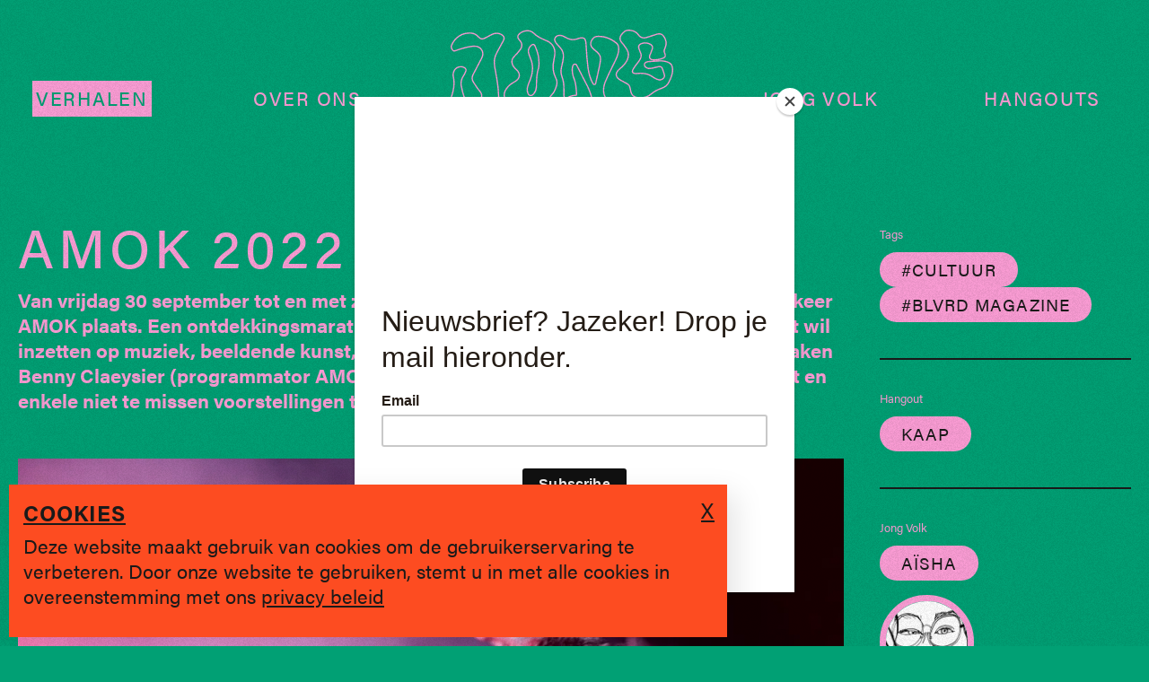

--- FILE ---
content_type: text/html; charset=UTF-8
request_url: https://www.jongvolk.be/verhalen/amok-22
body_size: 27025
content:
<!DOCTYPE html>
<html lang="nl-BE-BE">
    <head>
      <meta http-equiv="X-UA-Compatible" content="IE=edge" />
      <meta charset="utf-8" />
      <meta
          name="viewport"
          content="width=device-width, initial-scale=1.0, maximum-scale=1.0, user-scalable=no, viewport-fit=cover"
      />
      
      <link rel="apple-touch-icon" sizes="180x180" href="https://www.jongvolk.be/resources/images/favicon/apple-touch-icon.0c1df7ea71918ac72ddcd079d12f6546.png">
      <link rel="icon" type="image/png" sizes="32x32" href="https://www.jongvolk.be/resources/images/favicon/favicon-32x32.de0d09b82dab1f95df0a3762386f52bf.png">
      <link rel="icon" type="image/png" sizes="16x16" href="https://www.jongvolk.be/resources/images/favicon/favicon-16x16.27c1e829b952e01832dfb3ee58ac5d2b.png">
      <link rel="manifest" href="https://www.jongvolk.be/resources/images/favicon/site.d0f3b49e181213ae57df6c621ccd6f29.webmanifest">
      <link rel="mask-icon" href="https://www.jongvolk.be/resources/images/favicon/safari-pinned-tab.82974fb5b7a6d88241891176dde11b1b.svg" color="#E8E8E1">
      <link rel="shortcut icon" href="https://www.jongvolk.be/resources/images/favicon/favicon.1e54140c20f520c4b0ace5e164a55f73.ico">
            <link rel="stylesheet" href="https://use.typekit.net/rsn8rya.css">

      <meta name="msapplication-TileColor" content="#E8E8E1">
      <meta name="msapplication-config" content="https://www.jongvolk.be/resources/images/favicon/browserconfig.a9dfb691b9635fe9d7fa5121d2dfa94d.xml">
      <meta name="theme-color" content="#E8E8E1">
      <meta name="google-site-verification" content="t2Iu3Q8ZAD2tDUSGgyM4x6vHQszo2m2ei8DTf7QJYZ0" />

             <script src="https://www.jongvolk.be/resources/bootstrap.5d943885c4adcccfa313.js"></script>       <script src="https://www.jongvolk.be/resources/main.5d943885c4adcccfa313.js"></script> 
          <title>Jong Volk | Amok 2022</title>
<script>dataLayer = [];
(function(w,d,s,l,i){w[l]=w[l]||[];w[l].push({'gtm.start':
new Date().getTime(),event:'gtm.js'});var f=d.getElementsByTagName(s)[0],
j=d.createElement(s),dl=l!='dataLayer'?'&l='+l:'';j.async=true;j.src=
'https://www.googletagmanager.com/gtm.js?id='+i+dl;f.parentNode.insertBefore(j,f);
})(window,document,'script','dataLayer','GTM-WRM5466');
</script>
<script>!function(f,b,e,v,n,t,s){if(f.fbq)return;n=f.fbq=function(){n.callMethod?
n.callMethod.apply(n,arguments):n.queue.push(arguments)};if(!f._fbq)f._fbq=n;
n.push=n;n.loaded=!0;n.version='2.0';n.queue=[];t=b.createElement(e);t.async=!0;
t.src=v;s=b.getElementsByTagName(e)[0];s.parentNode.insertBefore(t,s)}(window,
document,'script','https://connect.facebook.net/en_US/fbevents.js');
fbq('init', '437127984745472');
fbq('track', 'PageView');
</script><meta name="generator" content="SEOmatic">
<meta name="keywords" content="Brugge, jongeren, hangouts">
<meta name="description" content="Van vrijdag 30 september tot en met zondag 9 oktober vindt in Brugge voor de vierde keer AMOK plaats. Wij spraken Benny Claeysier (programmator AMOK) die…">
<meta name="referrer" content="no-referrer-when-downgrade">
<meta name="robots" content="all">
<meta content="105544677502838" property="fb:profile_id">
<meta content="nl_BE" property="og:locale">
<meta content="Jong Volk" property="og:site_name">
<meta content="website" property="og:type">
<meta content="https://www.jongvolk.be/verhalen/amok-22" property="og:url">
<meta content="Jong Volk | Amok 2022" property="og:title">
<meta content="Van vrijdag 30 september tot en met zondag 9 oktober vindt in Brugge voor de vierde keer AMOK plaats. Wij spraken Benny Claeysier (programmator AMOK) die…" property="og:description">
<meta content="https://d1zoyd2e9w6xlo.cloudfront.net/[base64]?mtime=1716463412" property="og:image">
<meta content="1200" property="og:image:width">
<meta content="630" property="og:image:height">
<meta content="Het Jong Volk logo." property="og:image:alt">
<meta content="https://www.tiktok.com/@jongvolk" property="og:see_also">
<meta content="http://spotify.com/" property="og:see_also">
<meta content="https://www.instagram.com/jongvolk/" property="og:see_also">
<meta content="https://www.youtube.com/channel/UCO7Ap1pk0WjxdYjgSJymx9w" property="og:see_also">
<meta content="https://www.facebook.com/JONG-VOLK-105544677502838/" property="og:see_also">
<meta name="twitter:card" content="summary_large_image">
<meta name="twitter:creator" content="@">
<meta name="twitter:title" content="Amok 2022">
<meta name="twitter:description" content="Van vrijdag 30 september tot en met zondag 9 oktober vindt in Brugge voor de vierde keer AMOK plaats. Wij spraken Benny Claeysier (programmator AMOK) die…">
<meta name="twitter:image" content="https://d1zoyd2e9w6xlo.cloudfront.net/[base64]?mtime=1716463412">
<meta name="twitter:image:width" content="800">
<meta name="twitter:image:height" content="418">
<meta name="twitter:image:alt" content="Het Jong Volk logo.">
<link href="https://www.jongvolk.be/verhalen/amok-22" rel="canonical">
<link href="https://www.jongvolk.be/" rel="home">
<link type="text/plain" href="https://www.jongvolk.be/humans.txt" rel="author"></head>
    <body class="detail" data-theme="theme-cultuur"><noscript><iframe src="https://www.googletagmanager.com/ns.html?id=GTM-WRM5466"
height="0" width="0" style="display:none;visibility:hidden"></iframe></noscript>

<noscript><img height="1" width="1" style="display:none"
src="https://www.facebook.com/tr?id=437127984745472&ev=PageView&noscript=1" /></noscript>


      <div class="grain"></div>
      <div class="js-blurry-grain">
        <div class="center-circle"></div>
      </div>

                                          
      <div class="navigation">
  <div class="container">
    <div class="d-block d-lg-flex align-items-center">
      <div class="d-flex align-items-center">
        <a href="/" class="d-lg-none navigation__logo d-flex align-items-center flex-grow-1">
          <svg id="Layer_1" data-name="Layer 1" xmlns="http://www.w3.org/2000/svg" viewBox="0 0 1578.47 1169.54">
  <path class="cls-1"
    d="M1068.75,658.45c-12.71,0-19.57-1.33-36.06-5.77-17.67-4.74-27.23-21.21-28.4-48.95a90.53,90.53,0,0,1,1.15-17.62c9.4-62.6-3.14-125.93-38.37-193.61-13.35-25.66-26.68-51.87-39.56-77.23-10.1-19.86-20.54-40.4-30.93-60.53-.38-.74-.78-1.47-1.19-2.19a9.66,9.66,0,0,0-9.35-4.87,10.18,10.18,0,0,0-8.76,6.68c-4.23,11.5-5.61,23.72-4.36,38.46,1.65,19.26,5.6,36.21,11.75,50.36,12.82,29.55,16.49,74.08,18.39,113.75a9.86,9.86,0,0,1-2.65,7.19,9.56,9.56,0,0,1-6.9,3.05c-19.9.3-39.29,5.85-59.29,17a19.08,19.08,0,0,1-19.24-.3,19.43,19.43,0,0,1-9.61-17c.26-28-.49-58.55-1.28-77.85-.76-18.85-6.89-38.12-12.81-56.75l-1.77-5.59c-8.73-27.68-4.21-53.41,2-77.09a351.69,351.69,0,0,0,10.32-57.59c2-23.22-5.73-44.46-23.07-63.16-4.92-5.31-9.76-10.69-14.59-16.07-2.49-2.76-5-5.52-7.47-8.28-17.16-18.93-21-37.48-10.85-52.25,10.67-15.51,35.72-20.58,57-11.56a230.55,230.55,0,0,1,24.5,12.11c26.89,15.4,53,17.65,79.73,6.9,1.72-.69,3.59-1.42,5.51-2,19-5.76,32.12-5.52,41.15.75,9.3,6.45,14,18.67,15.39,39.64l1.21,19c3.15,49.72,6.4,101.14,12.8,151.22,5.31,41.5,17.18,78.93,35.28,111.25a5.46,5.46,0,0,0,10-1.2c.08-.29.15-.58.22-.88,8.52-37.36,17.55-77.23,26-117.54,4.09-19.42,6.59-35.13,7.87-49.43,1.71-19.14-6.16-35.63-24.06-50.4l-4.4-3.61c-9.27-7.6-18.85-15.46-27.19-24.39-14.5-15.53-17.49-33.88-8.64-53,10.12-21.92,24.6-33.77,43-35.22,49.89-3.91,97.12,12.19,140.41,47.89,12.62,10.41,18.38,26.19,17.62,48.26-1,27.18-10.16,51.46-23.7,79.56h0c-6.95,14.42-14.2,29-21.21,43.09-16.85,33.89-34.27,68.94-48.82,104.38-9.89,24.11-28.51,84.56,12.27,125.08,9.66,9.59,16.63,18.24,24,27.4,4.57,5.67,9.29,11.53,14.84,17.82,15.32,17.38,22.21,34.23,20.46,50.09-1.72,15.61-11.8,30.22-30,43.43-19.79,14.4-38.45,26.39-66.41,27.37C1076.14,658.35,1072.23,658.45,1068.75,658.45ZM886.93,238.86A18.4,18.4,0,0,1,903,248.17c.48.84.94,1.69,1.39,2.54,10.39,20.16,20.84,40.71,30.94,60.58,12.88,25.33,26.2,51.53,39.53,77.16,36.11,69.38,49,134.46,39.26,199a82.82,82.82,0,0,0-1.06,15.94c1,23.46,8.36,37.2,21.9,40.84,20.28,5.45,24.53,5.93,45.52,5.2,25.48-.89,43-12.16,61.55-25.69,16.07-11.69,25-24.23,26.39-37.28,1.46-13.29-4.7-27.87-18.33-43.32-5.67-6.44-10.45-12.37-15.08-18.11-7.22-9-14-17.43-23.35-26.68-14.84-14.75-45.93-57.38-14.21-134.66,14.67-35.73,32.16-70.92,49.09-105,7-14.07,14.23-28.62,21.15-43h0c13.06-27.09,21.94-50.4,22.83-76,.67-19.43-3.91-32.51-14.42-41.18-41.48-34.2-86.59-49.65-134.13-45.91-15,1.18-27.05,11.33-35.74,30.15-7.33,15.88-5,30.47,7.09,43.37,7.93,8.5,17.29,16.17,26.33,23.58l4.43,3.64c20,16.52,29.17,36,27.21,58-1.31,14.66-3.86,30.69-8,50.46-8.51,40.38-17.55,80.29-26.09,117.71-.1.43-.2.85-.32,1.26a14.25,14.25,0,0,1-26.11,3.15C992.1,350.53,979.88,312,974.42,269.41,968,219,964.72,167.48,961.57,117.62l-1.21-19c-1.14-17.8-4.84-28.28-11.62-33s-17.35-4.48-33.61.44c-1.59.48-3.23,1.12-4.78,1.74-29,11.65-58.39,9.15-87.36-7.43A221.46,221.46,0,0,0,799.43,48.7c-17.31-7.33-38.11-3.53-46.36,8.45C742.79,72.09,755,89.48,763.19,98.52q3.76,4.14,7.49,8.31c4.81,5.34,9.62,10.69,14.51,16,19.09,20.6,27.63,44.11,25.37,69.9A358.25,358.25,0,0,1,800,251.74c-5.85,22.41-10.16,46.67-2.1,72.23l1.76,5.56c6.1,19.19,12.41,39,13.22,59.06.79,19.41,1.55,50.17,1.29,78.29a10.73,10.73,0,0,0,5.31,9.4,10.37,10.37,0,0,0,10.48.18c21.29-11.84,42-17.76,63.42-18.08a.86.86,0,0,0,.64-.28,1,1,0,0,0,.27-.76c-1.86-38.86-5.41-82.41-17.68-110.66-6.52-15-10.71-32.9-12.43-53.11-1.36-15.85.23-29.67,4.86-42.24a18.87,18.87,0,0,1,16.27-12.4C885.85,238.88,886.39,238.86,886.93,238.86Z" />
  <path class="cls-1"
    d="M1277.45,1131.43a318,318,0,0,1-62.75-6.18c-17.76-4.57-29.79-13-35.93-25-6.24-12.23-5.92-27.29,1-44.76,1.84-4.65,3.63-9.33,5.42-14,7-18.4,14.33-37.43,24.26-54.76,24.15-42.2,24.23-85.19.24-135.3-1.13-2.36-2.21-4.75-3.28-7.15-1.73-3.84-3.51-7.81-5.49-11.51-12.27-22.92-11.45-46.11,2.52-70.9,4.32-7.67,8.59-15.55,12.73-23.17,4.71-8.67,9.57-17.64,14.55-26.38,20-35.18,17.5-69.24-7.92-107.2-10.36-15.46-18.33-32.17-24.12-45-2.77-6.15-3.73-14.24-2.86-24,1-11.21,4.53-19.1,10.8-24.12,6.67-5.34,16.15-7.12,29-5.42,27.85,3.68,57.49,7.3,86.81,7.72,11.59.19,23.08-2.27,35.27-4.85,6-1.27,12.19-2.59,18.36-3.54l2-.33c15.26-2.41,34.23-5.4,45.55,13.06,13.22,21.56-1.13,39.08-13.07,50.38s-25,21.8-37.55,31.95c-8.37,6.74-17,13.73-25.25,20.86a95.45,95.45,0,0,0-19.41,22.32,6.25,6.25,0,0,0-.72,2.52,3.76,3.76,0,0,0,2.45,3.93,3.28,3.28,0,0,0,4-.85l5.45-6.84a103.66,103.66,0,0,1,52.14-35.32c13.12-3.82,24.55-6.06,35-6.86,19.52-1.51,31.11-11.25,38.72-32.57,5.84-16.36,15.69-31.2,23.62-42.3,10.27-14.39,24.8-20.17,39.9-15.84,14.28,4.08,22.25,15.48,23.69,33.88,2.15,27.3-3.31,55.1-17.69,90.12-2,4.87-4.43,9.53-6.79,14-1.74,3.32-3.53,6.75-5.08,10.15-17.82,39-49.91,61.13-98.09,67.58-10.22,1.36-21.8,5.79-32.6,12.48-7,4.36-11.1,10.59-11.1,17.09,0,6.11,3.56,11.67,10,15.66,11.32,7,25,11.11,38.31,15.1q3.78,1.13,7.52,2.28c8.4,2.6,17.18,4.73,25.68,6.79s17.49,4.23,26.14,6.91c33.45,10.35,48,37,39,71.21-1.49,5.69-3,11.36-4.52,17-4.79,17.94-9.73,36.48-13.88,54.84-6.15,27.23.88,51.09,20.9,70.92,3.87,3.84,7.95,7.65,11.9,11.33,5,4.67,10.18,9.5,15.08,14.51,9.38,9.62,20.88,24.87,12.52,46.25-7.13,18.24-21.36,27.66-42.31,28-55.3.92-97.34-24.31-128.81-77-23.52-39.38-26.4-82.94-9-137.1,6.24-19.46,4.46-39-5-54.94-8.88-15-23.63-25.12-41.55-28.57-13.19-2.54-24.62-.15-32.18,6.74-7.72,7-11.24,18.49-9.9,32.25,4.6,47.43,10.28,89.8,33.31,128,7.55,12.54,16.76,24.52,25.66,36.1,5.93,7.72,12.07,15.7,17.73,23.86,9.81,14.12,13.12,29.39,9.33,43-3.45,12.39-12.67,22.5-26,28.44-7,3.15-14.54,5-21.8,6.89l-3.09.79C1316.39,1129.75,1295.85,1131.43,1277.45,1131.43Zm-50.71-616.74c-6.39,0-11.22,1.36-14.66,4.11-4.3,3.44-6.76,9.34-7.54,18-.72,8.15,0,14.95,2.12,19.64,5.65,12.52,13.41,28.81,23.41,43.73,27.11,40.48,29.81,78.56,8.26,116.44-4.93,8.66-9.78,17.59-14.47,26.22-4.15,7.65-8.44,15.57-12.8,23.29-12.36,22-13.16,42.39-2.43,62.44,2.13,4,4,8.08,5.77,12.06,1,2.33,2.09,4.66,3.19,7,25,52.21,24.82,99.14-.55,143.46-9.58,16.74-16.74,35.44-23.67,53.53q-2.7,7.08-5.45,14.1c-5.92,15-6.37,27.66-1.32,37.55,4.94,9.69,15.08,16.57,30.15,20.44.46.1,62.6,13.51,117.32-.58l3.12-.79c6.9-1.76,14-3.56,20.37-6.4,11-4.93,18.31-12.81,21.09-22.78,3.07-11,.2-23.68-8.09-35.62-5.54-8-11.61-15.88-17.48-23.52-9-11.77-18.41-24-26.22-36.91-23.95-39.75-30-85-34.53-131.72-1.61-16.59,2.91-30.65,12.73-39.6,9.66-8.8,23.78-11.94,39.77-8.87,20.41,3.93,37.26,15.55,47.44,32.71,10.77,18.17,12.84,40.23,5.82,62.12-16.52,51.57-13.91,92.85,8.23,129.91,29.71,49.74,69.28,73.63,121.12,72.7,17.51-.28,28.4-7.4,34.27-22.41,5.08-13,1.91-24-10.63-36.91-4.75-4.87-9.85-9.63-14.79-14.23-4-3.72-8.12-7.57-12.09-11.51-22.31-22.1-30.15-48.72-23.28-79.09,4.18-18.53,9.15-37.16,14-55.17q2.26-8.5,4.51-17c7.89-30-3.88-51.53-33.14-60.59-8.39-2.59-17.14-4.71-25.61-6.76-8.63-2.09-17.54-4.25-26.21-6.94-2.47-.76-5-1.5-7.45-2.25-13.81-4.16-28.1-8.45-40.4-16-9-5.57-14.19-14-14.2-23.13,0-9.62,5.56-18.58,15.27-24.58,11.83-7.32,24.63-12.19,36-13.71,45.57-6.1,74.57-26,91.26-62.52,1.65-3.62,3.5-7.15,5.29-10.57,2.37-4.54,4.61-8.82,6.45-13.3,13.83-33.69,19.1-60.25,17.06-86.1-1.14-14.56-6.82-23.11-17.35-26.12-15.47-4.43-25.64,5.93-30.33,12.5-7.6,10.63-17,24.81-22.49,40.15-8.84,24.75-23.13,36.58-46.33,38.37-9.79.75-20.64,2.89-33.17,6.54a94.85,94.85,0,0,0-47.73,32.35l-5.47,6.87a11.93,11.93,0,0,1-14.22,3.45,12.57,12.57,0,0,1-7.79-13,14.58,14.58,0,0,1,1.94-6.07A104,104,0,0,1,1342,615.12c8.34-7.23,17.06-14.26,25.5-21.06,12.44-10,25.31-20.41,37-31.48,15.87-15,19.34-26.81,11.62-39.41-8.26-13.46-21.44-11.38-36.69-9l-2.07.33c-5.93.92-12,2.21-17.89,3.46-12.13,2.56-24.68,5.21-37.22,5-29.79-.43-59.72-4.09-87.83-7.79A58.5,58.5,0,0,0,1226.74,514.69Z" />
  <path class="cls-1"
    d="M227.81,1169.54c-12.71,0-25.33-4-36.93-11.91-11.2-7.64-23.33-14.49-35.07-21.11q-6.67-3.76-13.32-7.59c-25.07-14.53-36.42-35.67-34.7-64.59,1.33-22.27,2.71-45.29,1.29-67.63-1.8-28.53-14.85-55-39.89-81l-4-4.07C50.59,896.63,35.44,881.06,28.6,859c-5-16.21-3.25-31.37,5.43-46.36A266.09,266.09,0,0,1,51.2,785.9c14.13-18.75,14.14-36.61,0-57.91a35.71,35.71,0,0,1-4.54-30.15c.89-3,1.83-5.93,2.83-8.86l.93-2.75a68.6,68.6,0,0,1,5.63-13.46l.42-.8c1.67-3.2,3.4-6.51,5.39-9.7.26-.43,1.26-1.77,2.31-3.16l.71-.94a24.72,24.72,0,0,1,16.42-9.63L92.94,647c9.81-1,17.6-.79,24.64.59,3.19.63,6.29,1.39,9.2,2.26,4.43,1.31,8.92,2.75,13.43,4.19,2.87.92,5.75,1.84,8.63,2.74a57.85,57.85,0,0,1,10.34,4.54l.92.55a78.28,78.28,0,0,1,36.61,50.94,80.9,80.9,0,0,1-12.15,62.81l-3.2,4.71c-24,35.46-26.58,73.9-7.83,117.51,13.36,31.07,23.34,65.69,30.5,105.81l.12.66a6.63,6.63,0,0,0,6.22,5.51,6.91,6.91,0,0,0,7.27-4.68,208.32,208.32,0,0,0,8.52-29.06c4.06-20.4,8.27-44,7-66.31-2.54-42.84,8.57-82.74,34-122,10.63-16.43,19.33-34.67,27.75-52.31,2.25-4.72,4.5-9.43,6.79-14.12,2.41-5,3.21-10.31-7.21-15.91-3.8-2-7-3.93-9.85-5.77a25.66,25.66,0,0,1,1.75-44C316,639.16,337.54,616,350.52,586.62c1.5-3.38,3.18-6.85,5-10.32a138.41,138.41,0,0,0,11.8-31.21,14.31,14.31,0,0,1,7.62-9.45,14.12,14.12,0,0,1,12-.17,75.08,75.08,0,0,1,15.74,9.6c22.2,17.55,32.69,42,40.71,65.8,18.16,53.91,6.25,106.35-37.48,165h0c-9.08,12.18-19.45,23.56-29.49,34.56-6.16,6.76-12.53,13.75-18.49,20.81-30,35.56-34,73.33-12.2,115.47q3.14,6.06,6.23,12.12c4.85,9.46,9.85,19.23,15,28.7,4,7.32,5,14.58,3,21-1.89,6.05-6.36,11-12.93,14.35-41.51,21.1-55,59-62.77,93.29-4.71,20.87-22.17,40.53-43.45,48.91A62.55,62.55,0,0,1,227.81,1169.54ZM104.2,655.17c-3.14,0-6.53.19-10.25.56l-11.47,1.53A15.82,15.82,0,0,0,72,663.39l-.77,1c-.82,1.09-1.62,2.13-1.88,2.53-1.8,2.89-3.38,5.91-5,9.1l-.42.81A60.68,60.68,0,0,0,58.77,689l-.94,2.77q-1.44,4.25-2.73,8.55A26.9,26.9,0,0,0,58.46,723c16.36,24.67,16.25,46.3-.24,68.18A258.38,258.38,0,0,0,41.64,817c-7.49,12.92-9,25.42-4.65,39.34,6.22,20.06,20,34.21,34.55,49.18l4,4.09c26.55,27.51,40.4,55.8,42.34,86.51,1.45,22.88.06,46.17-1.28,68.7-1.51,25.29,8.41,43.76,30.33,56.47,4.39,2.54,8.81,5,13.23,7.54,11.9,6.71,24.19,13.65,35.7,21.5,20.7,14.1,39.56,11.35,51.74,6.55,18.69-7.36,34-24.51,38.1-42.67,14.69-65,43.71-87.16,67.36-99.19,4.41-2.24,7.35-5.39,8.51-9.12,1.28-4.1.47-9-2.34-14.19-5.18-9.56-10.21-19.38-15.08-28.88-2.07-4-4.13-8.06-6.22-12.09-23.3-45-18.83-87.14,13.3-125.18,6.07-7.19,12.49-14.24,18.71-21.06,9.89-10.85,20.12-22.07,28.93-33.89h0c41.86-56.17,53.36-106,36.2-157-7.59-22.52-17.42-45.59-37.83-61.71a66,66,0,0,0-13.89-8.48,5.19,5.19,0,0,0-4.52.06,5.5,5.5,0,0,0-2.94,3.65,146.81,146.81,0,0,1-12.56,33.2c-1.73,3.29-3.32,6.58-4.74,9.77-13.58,30.68-37.05,56-67.86,73.12a16.88,16.88,0,0,0-8.93,14.28,16.68,16.68,0,0,0,7.6,14.73c2.61,1.71,5.62,3.47,9.19,5.39,16,8.57,14.77,19.69,11,27.5-2.28,4.67-4.52,9.36-6.76,14.06-8.54,17.89-17.37,36.39-28.3,53.29-24.34,37.63-35,75.81-32.57,116.71,1.38,23.32-2.95,47.61-7.11,68.54a215.15,215.15,0,0,1-8.86,30.3,15.7,15.7,0,0,1-16.22,10.49A15.28,15.28,0,0,1,195.52,1006l-.14-.75c-7-39.47-16.83-73.45-29.92-103.9-19.75-45.94-16.85-88.3,8.62-125.91l3.22-4.73a72.1,72.1,0,0,0,10.83-56,69.65,69.65,0,0,0-32.56-45.3l-.69-.41a49.19,49.19,0,0,0-8.65-3.82c-2.9-.9-5.81-1.83-8.69-2.76-4.46-1.42-8.89-2.84-13.26-4.14-2.66-.79-5.48-1.48-8.4-2A60.15,60.15,0,0,0,104.2,655.17Z" />
  <path class="cls-1"
    d="M218.85,647a143.32,143.32,0,0,1-32.58-3.84l-5.49-1.27c-26.06-6.05-51.73-12-77.37-18.1-4.56-1.08-9.34-2-14-2.91-12.11-2.35-24.63-4.78-35.69-10.33-49-24.62-65.24-67.71-45.68-121.34C26.22,439.45,41,385.58,26.54,328.61c-2.35-9.24-.81-21,4.69-35.84C36.48,278.56,48,267,62.88,261.06s31.2-5.57,44.71,1.06c20.47,10,19.45,24.33,15,34.55l-1,2.21c-4.43,10.21-9,20.77-15.3,30.22C91.8,351,87.13,373.05,92,396.61l1.85,8.95c4.17,20.37,8.5,41.44,15.7,60.89,4.17,11.26,13,23.46,25.45,35.29,18.23,17.29,40.19,10.67,59.27,1.91,7.82-3.6,16-10.2,24.95-20.2,10.44-11.65,10.58-24,.45-40a98.74,98.74,0,0,0-9-11.49,123.11,123.11,0,0,1-8.44-10.46q-3-4.33-6.05-8.66c-10.06-14.36-20.47-29.22-29.39-44.7-9.33-16.16-9.39-34.9-.19-52.75,17.64-34.22,36.72-70.9,58.34-112.13,12.54-23.91,13.12-42.09,1.87-58.95-11.88-17.8-29.7-25.09-56-22.92-41,3.37-80.72,16.85-115.78,28.75-1.34.45-2.68,1-4,1.52-7.35,2.93-17.42,6.94-26.61-3.62C13.22,135.22,10,121.78,15.17,109.22A145.69,145.69,0,0,1,36.43,72.35c30.77-37.87,71.12-55.44,120-52.16,20.19,1.35,39.33,10.71,53.89,26.35,16,17.21,23.59,18.51,45,7.72,6.08-3.07,12.21-6.45,18.14-9.72,11.72-6.47,23.84-13.16,36.6-18,23.08-8.76,46.14-6.15,66.69,7.56,15.55,10.37,20.21,24.16,13.5,39.88-3.74,8.76-8.49,17.12-13.08,25.21-2.42,4.26-4.93,8.67-7.23,13-4,7.58-8.22,15.18-12.33,22.53C348,152,338,169.75,331,188.12c-12.18,31.91-5.77,65.67.43,98.32.6,3.16,1.2,6.31,1.78,9.47,5.93,32.06,12,66.54,16,101.38,3.31,28.69,5.24,59,5.92,92.53,1.23,61.25-41.91,128.75-96.17,150.46a83.68,83.68,0,0,1-15.21,4.31h0A130.87,130.87,0,0,1,218.85,647ZM84.45,265.64a49.23,49.23,0,0,0-18.31,3.59c-12.56,5-22.28,14.71-26.67,26.58-4.8,13-6.28,23.29-4.41,30.64,15,59.28-.1,114.69-18.72,165.74-22.86,62.66,9.88,94.66,41.37,110.48,10,5,21.36,7.22,33.41,9.55,4.71.92,9.58,1.86,14.31,3,25.63,6.08,51.29,12,77.34,18.09l5.49,1.27A128.25,128.25,0,0,0,242.09,636h0a74.86,74.86,0,0,0,13.61-3.84C306,612,347.5,546.92,346.35,490c-.67-33.28-2.58-63.28-5.86-91.69-4-34.59-10-68.88-15.89-100.8-.58-3.14-1.18-6.28-1.78-9.42-6.43-33.86-13.07-68.86,0-103.1,7.24-19,17.33-37,27.1-54.51,4.08-7.3,8.3-14.85,12.23-22.32,2.36-4.51,4.9-9,7.36-13.3,4.47-7.88,9.09-16,12.64-24.32,5-11.66,1.61-21.18-10.29-29.12-18.09-12.06-38.39-14.36-58.7-6.66-12.17,4.63-24,11.16-35.47,17.48-6,3.31-12.2,6.73-18.43,9.88-24.83,12.52-36.74,10.46-55.38-9.58-13-14-30.09-22.37-48-23.57C110,25.91,72.12,42.36,43.25,77.89A137.49,137.49,0,0,0,23.3,112.54C19.45,122,22.05,132,31,142.3c4.87,5.6,9.09,4.27,16.73,1.23,1.49-.6,3-1.18,4.45-1.68,35.53-12.06,75.81-25.73,117.88-29.19,29.44-2.43,50.39,6.35,64,26.8,17.18,25.74,7.43,51.09-1.39,67.91-21.62,41.22-40.69,77.88-58.31,112.07-7.9,15.33-7.91,30.66,0,44.34,8.73,15.14,19,29.84,29,44.05,2,2.89,4.05,5.78,6.06,8.68a120,120,0,0,0,7.86,9.72,106.25,106.25,0,0,1,9.82,12.55c12.26,19.34,11.82,35.88-1.32,50.53-9.79,10.92-18.9,18.22-27.83,22.32-20.48,9.41-46.82,17.51-69-3.51-13.64-12.93-22.94-25.92-27.65-38.62C93.91,449.42,89.52,428,85.28,407.32l-1.84-8.91c-5.34-25.62-.1-50.58,15.56-74.17,5.85-8.81,10.28-19,14.56-28.86l1-2.22c3-6.85,4.45-15.67-10.81-23.15A43.67,43.67,0,0,0,84.45,265.64Z" />
  <path class="cls-1"
    d="M1344.94,485.54c-35.72,0-61.59-17-68.23-45.23-1.64-7-3.06-14-4.44-20.87-.66-3.27-1.32-6.54-2-9.8-2.45-11.71-8.79-19.81-20-25.51-7.53-3.84-15-7.94-22.15-11.91-6.32-3.49-12.86-7.1-19.38-10.49-20.65-10.71-32.8-24.28-35.15-39.24-2.15-13.7,4-28.28,17.74-42.18,4.95-5,10.4-9.74,15.68-14.32,5.43-4.71,11-9.58,15.94-14.62,25.69-26.4,37.4-52.38,35.78-79.43-1.09-18.08-12-33.27-23.47-49.35-2.75-3.84-5.59-7.81-8.26-11.79a103.69,103.69,0,0,0-9.88-12.06c-12.36-13.36-18-26-17.37-38.7.81-15.3,10.63-30.4,31.84-48.93,22.27-19.47,74.23-12.32,97.54,13.43,2.51,2.76,4.78,5.64,7,8.42,2,2.49,3.8,4.83,5.82,7.12,11.31,12.86,27.7,17,46.16,11.55,15.73-4.62,31.53-9.78,46.81-14.78,8.2-2.69,16.4-5.37,24.63-8,22.16-7,39.56-3.27,51.72,11.21A97.75,97.75,0,0,1,1530,74.88c5.59,19.29,3,39.3-8.47,64.9-3,6.66-3.14,15.26-.42,21.41,5.24,11.87,8,21.45,4.39,29.62-3.36,7.58-11.51,12.94-28.14,18.5-19.58,6.54-40.4,8.05-54.42,8.17h-.63c-14.78,0-25.93-4.52-31.43-12.76-4.69-7-4.95-16.35-.75-26.23,5.8-13.62,11.2-27.54,16.08-41.37,4.78-13.56,1.85-22.53-9.49-29.08a69.46,69.46,0,0,0-54.43-7c-10.87,3-17.92,7.5-21,13.34-2.42,4.63-2.42,10.49,0,17.41,3.42,9.76,7.31,19.64,11.08,29.2l1.4,3.57c9.62,24.45-2.32,45.5-13.8,61.12-4.09,5.56-8.37,11.14-12.52,16.54-9.46,12.32-19.24,25-27.06,38.09-4.72,7.86-5.91,14.4-3.34,18.4,3.45,5.37,13.83,7.52,28.46,5.9,46.83-5.2,84.53,3.83,115.21,27.58,5.47,4.24,12.72,7.6,19.74,10.85l3.78,1.77c13.54,6.37,24.23,6.83,33.65,1.42,11.43-6.55,16.7-15.83,14.48-25.44-3.93-17.06-10.25-33.93-15.91-48.18-3.73-9.41-15-8.44-21.35-7-8.23,1.82-16.43,3.72-24.64,5.61-7.49,1.73-15,3.46-22.51,5.14-21,4.7-38.13.74-49.42-11.46-6.64-7.18-9-15.88-6.5-23.86,3-9.38,11.88-16.33,24.5-19.07,5.83-1.27,11.93-1.53,17.84-1.79,2.6-.11,5.21-.22,7.78-.42,2.08-.14,49.85-3.31,59.51-3.64h0c35.9-1.24,81.64,7.9,92.15,37.79,5.67,16.12,6.15,35.54,1.43,57.71-4.68,22-15.14,43.32-24.38,62.15-10.17,20.77-29.57,36.33-56.07,45-25.62,8.39-48.53,21.27-70,39.38-19.55,16.46-44.24,25.62-73.37,27.23Q1348.12,485.54,1344.94,485.54ZM1267.51,8.63c-12,0-23,2.89-30.09,9.09-19.27,16.85-28.17,30.05-28.84,42.79-.54,10.18,4.38,20.74,15,32.26a111.92,111.92,0,0,1,10.73,13.14c2.59,3.86,5.4,7.78,8.1,11.56,11.74,16.39,23.87,33.34,25.1,53.94,1.78,29.66-10.74,57.82-38.25,86.09-5.16,5.31-10.92,10.3-16.48,15.13-5.15,4.47-10.48,9.1-15.19,13.86-11.89,12-17,23.65-15.31,34.63,1.9,12.09,12.45,23.44,30.51,32.81,6.63,3.44,13.22,7.08,19.59,10.59,7.12,3.94,14.49,8,21.89,11.78,13.54,6.9,21.57,17.22,24.57,31.54.68,3.29,1.34,6.57,2,9.86,1.37,6.78,2.78,13.78,4.38,20.6,6.09,25.9,30.63,40.2,65.65,38.28,27.18-1.5,50.13-10,68.19-25.17,22.4-18.86,46.27-32.27,73-41,24.21-7.92,41.81-21.93,50.92-40.51,9-18.38,19.22-39.2,23.67-60.12,4.32-20.28,3.93-38.6-1.12-53-8.36-23.77-48-33.14-83.55-31.93-9.52.33-58.69,3.59-59.19,3.62-2.62.21-5.33.33-8,.44a97.66,97.66,0,0,0-16.35,1.6c-9.31,2-16,6.93-18,13.12-1.56,5,.06,10.38,4.57,15.25,9,9.77,23.23,12.83,41.06,8.85,7.49-1.67,15-3.4,22.45-5.12,8.22-1.9,16.46-3.8,24.71-5.63,15.25-3.38,27,1.24,31.42,12.37,5.78,14.56,12.24,31.82,16.31,49.44,3.15,13.65-3.66,26.43-18.68,35.05-12,6.85-25.62,6.5-41.76-1.1l-3.74-1.75c-7.46-3.45-15.17-7-21.42-11.87-28.79-22.29-64.38-30.73-108.86-25.79-23.53,2.61-33-3.94-36.83-9.9-3.16-4.92-5.17-13.72,3.2-27.67,8.08-13.46,18-26.4,27.63-38.92,4.12-5.36,8.38-10.9,12.41-16.39,15.27-20.77,19.07-36.53,12.71-52.69l-1.41-3.57c-3.8-9.63-7.72-19.6-11.2-29.52-3.26-9.31-3.08-17.51.51-24.38,4.22-8.08,13.11-14,26.41-17.74a78.08,78.08,0,0,1,61.18,7.87c15.07,8.71,19.57,22,13.38,39.61-4.94,14-10.41,28.1-16.28,41.89-2.13,5-3.86,12.17,0,17.91s12.63,9,24.67,8.85c18.92-.17,37.29-2.91,51.72-7.73,13.64-4.55,20.7-8.79,22.88-13.72,2-4.46.7-11-4.39-22.5-3.72-8.42-3.55-19.63.44-28.55,10.54-23.57,13-41.72,8-58.87a88.93,88.93,0,0,0-17-31.6c-9.92-11.82-23.37-14.51-42.32-8.49-8.21,2.61-16.38,5.29-24.56,8-15.34,5-31.21,10.21-47.07,14.86-21.59,6.34-41.74,1.18-55.23-14.18-2.17-2.46-4.18-5-6.12-7.48-2.2-2.79-4.28-5.42-6.58-8C1310.08,16.54,1287.39,8.63,1267.51,8.63Z" />
  <path class="cls-1"
    d="M1076.24,1121.87a45.77,45.77,0,0,1-26.55-8.39c-16.61-11.68-30.27-27.83-40.32-40.59-13.11-16.64-22.27-23.9-30.6-24.26s-18.09,6-32.51,21.41a302,302,0,0,1-26.2,25.07c-15.51,13-35.48,16.36-57.76,9.77-14.62-4.33-26-13.56-32-26-6.62-13.67-6.57-30.44.15-47.21,4.76-11.86,10.52-23.45,16.09-34.66,3.14-6.32,6.39-12.85,9.4-19.32,17.35-37.32,17.27-77.3-.24-122.23-7.94-20.37-16.3-42.72-25.56-68.34-7.72-21.34-1.32-41.17,4.87-60.34l1.1-3.43c1.66-5.18,3.55-10.33,5.38-15.32,1.38-3.78,2.77-7.57,4.07-11.38,10.91-32.11,2.28-61.41-14-95.51-1-2.07-2-4.12-3-6.18a163.58,163.58,0,0,1-7.18-15.69c-10-26.8-2.31-48.82,22.35-63.66C866.32,502,890,495.71,914.14,497c1.66,0,3.32,0,5-.06,3.79-.08,7.71-.16,11.65.14,27.79,2.08,44,17.66,46.83,45.06.85,8.19,1.41,16.89-.21,25.07-9,45.1-2.55,89.46,4.94,126.9,7.12,35.63-6.51,67.68-18.54,96-1,2.31-2,4.63-3,7-11.25,26.16-22.89,53.21-17.52,82,4.11,22,11.28,45.82,21.9,72.73,2.47,6.23,5.34,9.9,8.55,10.89s7.79-.43,13.49-4.29c18-12.18,34.76-26.36,51.74-41.05,8.46-7.32,16.83-15.14,24.92-22.7,13.72-12.81,27.9-26.05,43.18-37.51,10.21-7.65,26.27-12.55,44.07-13.44,9.83-.51,17.85,3.42,21.63,10.44,3.94,7.3,2.65,16.62-3.43,24.93-8.26,11.3-18.82,22.48-33.22,35.18-23.56,20.78-37.4,46.09-41.14,75.23-1.24,9.7.32,14.84,2.91,23.34.69,2.24,1.43,4.67,2.19,7.43,1.58,5.69,8.9,19.26,12.86,24.52,18.21,24.17,19.42,40.29,4.32,57.5C1106,1115.08,1090.92,1121.87,1076.24,1121.87Zm-98.2-82,1.11,0c11.31.49,22.06,8.49,37.12,27.61,9.68,12.28,22.8,27.8,38.48,38.84,16.92,11.9,40.42,7.73,55.9-9.9,10.56-12,12.93-23-4.73-46.42-4.53-6-12.43-20.69-14.31-27.46-.74-2.68-1.46-5-2.12-7.22-2.73-9-4.71-15.44-3.23-27,4-31.32,18.84-58.47,44-80.71,13.92-12.27,24.07-23,32-33.78,4-5.51,5.07-11.33,2.79-15.57-2.18-4-7.07-6.14-13.46-5.84-16.09.81-30.39,5.07-39.24,11.7-14.9,11.17-28.9,24.25-42.45,36.91-8.15,7.61-16.58,15.48-25.17,22.92-17.18,14.86-34.13,29.24-52.57,41.69-8.14,5.49-15,7.26-21,5.4s-10.58-7.1-14.12-16.07c-10.84-27.43-18.16-51.74-22.37-74.34-5.86-31.41,6.31-59.71,18.09-87.09,1-2.3,2-4.61,3-6.91,12.1-28.43,24.6-57.82,18-90.79-7.65-38.3-14.23-83.73-4.94-130.35,1.39-7,.86-14.94.08-22.44-2.41-23.27-15.08-35.44-38.74-37.21-3.52-.26-7.06-.19-10.82-.12-1.75,0-3.51.07-5.26.07h-.24c-22.35-1.21-44.44,4.64-65.63,17.39C827.3,535.7,821,553.55,829.51,576.2A153.41,153.41,0,0,0,836.32,591c1,2.11,2.11,4.21,3.12,6.33,14.92,31.19,27,65.14,14.43,102.12-1.32,3.89-2.73,7.74-4.14,11.59-1.8,4.9-3.66,10-5.26,15l-1.11,3.44c-6,18.59-11.66,36.15-5,54.66,9.24,25.55,17.58,47.84,25.49,68.14,18.43,47.29,18.43,89.52,0,129.12-3.06,6.58-6.33,13.17-9.5,19.53-5.49,11.06-11.17,22.49-15.8,34-5.79,14.44-5.93,28.69-.4,40.11,5,10.33,14.19,17.72,26.59,21.39,19.6,5.79,36.3,3.07,49.63-8.08A291.88,291.88,0,0,0,939.85,1064C955.88,1046.94,967.06,1039.82,978,1039.82Z" />
  <path class="cls-1"
    d="M585.25,616.79c-15,0-31.82-3.88-50.55-11.59a349.34,349.34,0,0,1-101.82-64.11C375.13,488.88,370,447,415.28,396.56c11.91-13.28,28-22.78,43.53-32l6.29-3.73c15.46-9.25,24.77-21.77,26.23-35.25,1.43-13.25-4.52-26.55-17.2-38.47-13.39-12.59-28.57-26.86-33.32-48.74-4.11-19,.16-35,13.06-48.91q4.67-5,9.38-10C475.92,166,489,152.15,499.53,137.05c14.72-21.15,12.76-40-6.37-61.13-8.93-9.87-12.85-18.47-12.34-27.06.5-8.36,5.39-16.47,15-24.8,23.89-20.81,73.61-33,104.78-1.64,24.56,24.67,55.16,38.25,87,51.1,45.54,18.4,68.57,58.27,61.62,106.66-1.79,12.5-4.06,25.1-6.25,37.29l-1.73,9.66c-6.56,36.92-3.13,70.19,10.48,101.71,1,2.27,2,4.45,2.91,6.58,7.82,17.51,14.58,32.63,7.23,60.65-.56,1.92-13.06,44.11-29.27,59.86C700.36,494.1,677,528.37,659.15,563.75,641.17,599.31,617.14,616.79,585.25,616.79ZM553.24,12c-20.93,0-41.18,9.51-51.69,18.67-7.69,6.7-11.6,12.81-11.95,18.69S492.54,62.13,499.68,70c21.76,24,24.07,47.62,7.06,72.05-10.89,15.63-24.21,29.77-37.09,43.44q-4.68,5-9.33,10c-11,11.83-14.43,24.88-10.92,41.07,4.17,19.2,17.68,31.91,30.75,44.19,14.56,13.69,21.63,30,19.92,45.82-1.76,16.29-12.58,31.15-30.45,41.85l-6.33,3.76c-15,8.85-30.46,18-41.47,30.27-42.18,47-37.58,82.84,16.95,132.14A340.9,340.9,0,0,0,538,597.08c54.05,22.23,89,10.74,113.26-37.29,18.23-36.07,42-70.92,74.66-109.7l.32-.34c14.6-14,26.94-55.61,27.06-56,6.53-24.91.95-37.41-6.78-54.71-1-2.16-2-4.38-3-6.69-14.31-33.14-17.93-68.05-11.07-106.73l1.74-9.67c2.18-12.12,4.43-24.64,6.2-37,6.43-44.78-14.05-80.23-56.21-97.26-32.71-13.2-64.19-27.2-89.93-53C582.27,16.5,567.59,12,553.24,12Zm23,456.43a24.2,24.2,0,0,1-3.89-.31c-8.86-1.42-16.12-7.63-19.92-17-5.23-12.93-6.81-29.2-4.13-42.44,3.43-17,10-33.42,16.43-49.31,1.11-2.78,2.22-5.54,3.32-8.31,20.83-52.66,21.48-100.91,2-147.51A276.86,276.86,0,0,1,556.73,165c-5.14-20.17,1-39,18.36-56.09,6.9-6.79,14.41-9.78,21.16-8.41,4.41.9,10.54,4.06,14.68,14,10.83,26.12,18.92,48.23,23.19,71.27,3.45,18.62,4,37.88,4.47,53.36a114.37,114.37,0,0,1-4.47,35.27c-11.74,40.46-12.56,78.32-13.35,114.93-.09,4-.18,8-.28,12a87,87,0,0,1-21.13,55.32C593,464.26,584.61,468.45,576.25,468.45ZM592.94,109c-3.48,0-7.57,2.16-11.68,6.21-15.15,14.91-20.38,30.5-16,47.66a268.24,268.24,0,0,0,12.92,37.28C598.58,249,598,299.39,576.23,354.28c-1.1,2.78-2.22,5.57-3.34,8.35-6.24,15.53-12.69,31.59-16,47.78-2.35,11.65-.95,26,3.67,37.41,2.66,6.57,7.33,10.71,13.16,11.64,6.51,1.06,13.58-2.08,18.9-8.37a78.37,78.37,0,0,0,19.05-49.86q.15-6,.28-12c.8-37.18,1.64-75.62,13.7-117.19a105.52,105.52,0,0,0,4.12-32.56c-.44-15.18-1-34.06-4.32-52-4.13-22.28-12.05-43.9-22.67-69.5-1.47-3.54-4.1-7.95-8.31-8.8A7.31,7.31,0,0,0,592.94,109Z" />
  <path class="cls-1"
    d="M712.52,753.72c-21.69-.39-35.06,8.23-39.66,25.58-2.52,9.5-4.3,20.28-5.59,33.94-4,42.5-24.43,72.93-62.39,93-2,1.07-4.06,2.12-6.09,3.18C587,915.6,574.73,922,564.72,930.87c-8,7.1-13.76,19.09-15.07,31.28a29.82,29.82,0,0,0,8.59,24A32.66,32.66,0,0,0,581.35,996c.82,0,1.64,0,2.46-.1,17.89-1.48,31.75-9.13,41.19-22.72q2.64-3.81,5.26-7.64C646,942.66,662.31,919,688,900.71a68.2,68.2,0,0,0,19.39-20.89c6.16-10.39,13.82-23.33,18.94-37.84,6.3-17.87,9.16-37.63,11.52-61.79.71-7.23-1.16-13.56-5.4-18.32C727.85,756.76,720.78,753.87,712.52,753.72Zm16.53,25.62c-2.29,23.52-5,42.68-11.06,59.72-4.83,13.69-12.25,26.22-18.21,36.28a59.54,59.54,0,0,1-16.92,18.21C656,912.69,639.21,937.05,623,960.6c-1.75,2.53-3.49,5.07-5.24,7.59-7.87,11.34-19.54,17.73-34.69,19A23.54,23.54,0,0,1,564.53,980a20.77,20.77,0,0,1-6.14-16.93c1.08-10.11,5.75-19.94,12.17-25.65,9.2-8.19,20.93-14.29,32.28-20.19,2.06-1.07,4.11-2.13,6.15-3.22,40.78-21.59,62.71-54.29,67-100,1.24-13.16,2.94-23.49,5.33-32.51,3.44-13,12.91-19,29.74-19h1.27c5.79.1,10.58,2,13.48,5.21C728.4,770.59,729.52,774.61,729.05,779.34Z" />
  <path class="cls-1"
    d="M807.19,804.93c-4-8.59-7.43-16.63-10.73-24.4-4.41-10.4-8.57-20.23-14-31.07a9.17,9.17,0,0,1,1.73-10.71c23-22.41,34.43-55.36,30-86-3.7-25.39-18.18-46.18-40.84-58.75-1-.55-2-1.15-2.9-1.77a53.86,53.86,0,0,0-7.48-4.15c-12.07-5.46-26.23-6.41-39.51-3.14a42.23,42.23,0,0,0-10.21,3.44,106.89,106.89,0,0,0-24,13.45,69.85,69.85,0,0,0-14.51,13c-.76.89-1.47,1.83-2.15,2.79l-3.27,4.56c-.68,1-1.34,1.93-2,2.94-1.28,2.14-2.47,4.35-3.55,6.62-7.42,15.59-9.07,32.42-4.63,46.56.44,1.4.85,2.81,1.16,4.25a82.78,82.78,0,0,1,1.46,9.3c1.64,17.78-4.89,27.13-21.19,30.31-14.55,2.84-30.69,3.21-46.31,3.57-3.89.1-7.77.19-11.64.31-16.63.55-27.52,8.74-32.39,24.35-5.48,17.57.58,36.86,5.93,53.88,5.07,16.1,4.16,28.86-2.56,35.92-6.46,6.8-18.42,8.36-33.67,4.39-2.17-.56-4.35-1.14-6.54-1.72-16.2-4.31-33-8.74-48.07-8-31.46,1.58-51.93,9.92-62.57,25.48-11.39,16.65-11.42,41.3-.1,75.35,12.36,37.18,30.43,73.66,53.71,108.42,28.21,42.11,65.95,65.8,101.92,65.8a78.86,78.86,0,0,0,28.48-5.27c28.55-11,60.87-17.76,101.61-21.31.82-.07,1.66-.09,2.48-.1,19.66-.3,46.64-19,47.94-19.88,18.21-13.82,19.21-28.39,20.36-45.25.14-2,.28-4.06.45-6.18.61-7.47.77-14.06.91-19.88.46-19.1.72-29.62,14.73-42.93l5.36-5.07c6.87-6.49,14-13.2,20.68-20.17C829.56,894.51,831.42,856.72,807.19,804.93ZM795,917.77c-6.56,6.82-13.58,13.45-20.38,19.87l-5.39,5.09c-16.65,15.82-17,29.78-17.45,49.09-.14,5.7-.3,12.16-.89,19.37q-.25,3.24-.46,6.3c-1.13,16.53-1.88,27.44-16.76,38.75-7.45,5.21-29.87,18.53-44,18.18h-.25l-.26,0c-42.29,3.59-75.81,10.58-105.51,22-39.43,15.16-86.5-7.3-119.94-57.22-22.84-34.11-40.56-69.87-52.67-106.3-10.39-31.27-10.72-53.39-1-67.62,9-13.14,27.23-20.23,55.76-21.67,1,0,2-.07,3-.07,13.05,0,27.93,4,42.35,7.78l6.58,1.74c18.48,4.8,33.49,2.37,42.25-6.85,9-9.48,10.64-25.32,4.58-44.6-5-15.79-10.59-33.69-5.93-48.63,3.79-12.15,11.28-17.76,24.29-18.18,3.84-.13,7.69-.22,11.56-.31,16-.37,32.5-.76,47.78-3.73,20.82-4.06,30.32-17.44,28.26-39.75a94.28,94.28,0,0,0-2.27-13.2l-.14-.47c-4.49-12.35-3.17-27.6,3.61-41.85a68.5,68.5,0,0,1,12.64-18.29,45.44,45.44,0,0,1,6.25-5.34q5.82-4.17,12-7.77l5.82-3.39c4.76-2.68,10.76-4,15.91-5.78h0a46.9,46.9,0,0,1,31.66-.16c1.09.4,2.17.83,3.22,1.31a43.58,43.58,0,0,1,7.62,4.41l.53.33c21.13,11.11,34.62,30,38,53.19,4,27.5-6.75,58.29-27.41,78.46a17.92,17.92,0,0,0-3.44,20.94C779.9,764,784,773.69,788.37,784c3.33,7.84,6.77,15.95,10.86,24.7C821.71,856.72,820.37,891.39,795,917.77Z" />
</svg>
        </a>
        <div class="d-block d-lg-none text-right flex-grow-1">
          <span class="navigation__item d-inline-block" data-toggle="collapse" data-target="#collapsibleNavId" aria-controls="collapsibleNavId" aria-expanded="false" aria-label="Toggle navigation">Menu</span>
        </div>
      </div>
      <div class="flex-grow-1">
        <nav class="collapse navbar-collapse" id="collapsibleNavId">
          <div class="d-block d-lg-flex align-items-center justify-content-between">
            <a href="https://www.jongvolk.be/verhalen" title="Verhalen" class="navigation__item mx-lg-3 px-1 py-1 py-lg-0 active">Verhalen</a>
            <a href="https://www.jongvolk.be/over-ons" title="Over ons" class="navigation__item mx-lg-3 px-1 ">Over ons</a>
            <a href="/" class="py-lg-3 navigation__logo d-lg-flex d-none align-items-center flex-grow-1">
              <svg id="Layer_1" data-name="Layer 1" xmlns="http://www.w3.org/2000/svg" viewBox="0 0 1578.47 1169.54">
  <path class="cls-1"
    d="M1068.75,658.45c-12.71,0-19.57-1.33-36.06-5.77-17.67-4.74-27.23-21.21-28.4-48.95a90.53,90.53,0,0,1,1.15-17.62c9.4-62.6-3.14-125.93-38.37-193.61-13.35-25.66-26.68-51.87-39.56-77.23-10.1-19.86-20.54-40.4-30.93-60.53-.38-.74-.78-1.47-1.19-2.19a9.66,9.66,0,0,0-9.35-4.87,10.18,10.18,0,0,0-8.76,6.68c-4.23,11.5-5.61,23.72-4.36,38.46,1.65,19.26,5.6,36.21,11.75,50.36,12.82,29.55,16.49,74.08,18.39,113.75a9.86,9.86,0,0,1-2.65,7.19,9.56,9.56,0,0,1-6.9,3.05c-19.9.3-39.29,5.85-59.29,17a19.08,19.08,0,0,1-19.24-.3,19.43,19.43,0,0,1-9.61-17c.26-28-.49-58.55-1.28-77.85-.76-18.85-6.89-38.12-12.81-56.75l-1.77-5.59c-8.73-27.68-4.21-53.41,2-77.09a351.69,351.69,0,0,0,10.32-57.59c2-23.22-5.73-44.46-23.07-63.16-4.92-5.31-9.76-10.69-14.59-16.07-2.49-2.76-5-5.52-7.47-8.28-17.16-18.93-21-37.48-10.85-52.25,10.67-15.51,35.72-20.58,57-11.56a230.55,230.55,0,0,1,24.5,12.11c26.89,15.4,53,17.65,79.73,6.9,1.72-.69,3.59-1.42,5.51-2,19-5.76,32.12-5.52,41.15.75,9.3,6.45,14,18.67,15.39,39.64l1.21,19c3.15,49.72,6.4,101.14,12.8,151.22,5.31,41.5,17.18,78.93,35.28,111.25a5.46,5.46,0,0,0,10-1.2c.08-.29.15-.58.22-.88,8.52-37.36,17.55-77.23,26-117.54,4.09-19.42,6.59-35.13,7.87-49.43,1.71-19.14-6.16-35.63-24.06-50.4l-4.4-3.61c-9.27-7.6-18.85-15.46-27.19-24.39-14.5-15.53-17.49-33.88-8.64-53,10.12-21.92,24.6-33.77,43-35.22,49.89-3.91,97.12,12.19,140.41,47.89,12.62,10.41,18.38,26.19,17.62,48.26-1,27.18-10.16,51.46-23.7,79.56h0c-6.95,14.42-14.2,29-21.21,43.09-16.85,33.89-34.27,68.94-48.82,104.38-9.89,24.11-28.51,84.56,12.27,125.08,9.66,9.59,16.63,18.24,24,27.4,4.57,5.67,9.29,11.53,14.84,17.82,15.32,17.38,22.21,34.23,20.46,50.09-1.72,15.61-11.8,30.22-30,43.43-19.79,14.4-38.45,26.39-66.41,27.37C1076.14,658.35,1072.23,658.45,1068.75,658.45ZM886.93,238.86A18.4,18.4,0,0,1,903,248.17c.48.84.94,1.69,1.39,2.54,10.39,20.16,20.84,40.71,30.94,60.58,12.88,25.33,26.2,51.53,39.53,77.16,36.11,69.38,49,134.46,39.26,199a82.82,82.82,0,0,0-1.06,15.94c1,23.46,8.36,37.2,21.9,40.84,20.28,5.45,24.53,5.93,45.52,5.2,25.48-.89,43-12.16,61.55-25.69,16.07-11.69,25-24.23,26.39-37.28,1.46-13.29-4.7-27.87-18.33-43.32-5.67-6.44-10.45-12.37-15.08-18.11-7.22-9-14-17.43-23.35-26.68-14.84-14.75-45.93-57.38-14.21-134.66,14.67-35.73,32.16-70.92,49.09-105,7-14.07,14.23-28.62,21.15-43h0c13.06-27.09,21.94-50.4,22.83-76,.67-19.43-3.91-32.51-14.42-41.18-41.48-34.2-86.59-49.65-134.13-45.91-15,1.18-27.05,11.33-35.74,30.15-7.33,15.88-5,30.47,7.09,43.37,7.93,8.5,17.29,16.17,26.33,23.58l4.43,3.64c20,16.52,29.17,36,27.21,58-1.31,14.66-3.86,30.69-8,50.46-8.51,40.38-17.55,80.29-26.09,117.71-.1.43-.2.85-.32,1.26a14.25,14.25,0,0,1-26.11,3.15C992.1,350.53,979.88,312,974.42,269.41,968,219,964.72,167.48,961.57,117.62l-1.21-19c-1.14-17.8-4.84-28.28-11.62-33s-17.35-4.48-33.61.44c-1.59.48-3.23,1.12-4.78,1.74-29,11.65-58.39,9.15-87.36-7.43A221.46,221.46,0,0,0,799.43,48.7c-17.31-7.33-38.11-3.53-46.36,8.45C742.79,72.09,755,89.48,763.19,98.52q3.76,4.14,7.49,8.31c4.81,5.34,9.62,10.69,14.51,16,19.09,20.6,27.63,44.11,25.37,69.9A358.25,358.25,0,0,1,800,251.74c-5.85,22.41-10.16,46.67-2.1,72.23l1.76,5.56c6.1,19.19,12.41,39,13.22,59.06.79,19.41,1.55,50.17,1.29,78.29a10.73,10.73,0,0,0,5.31,9.4,10.37,10.37,0,0,0,10.48.18c21.29-11.84,42-17.76,63.42-18.08a.86.86,0,0,0,.64-.28,1,1,0,0,0,.27-.76c-1.86-38.86-5.41-82.41-17.68-110.66-6.52-15-10.71-32.9-12.43-53.11-1.36-15.85.23-29.67,4.86-42.24a18.87,18.87,0,0,1,16.27-12.4C885.85,238.88,886.39,238.86,886.93,238.86Z" />
  <path class="cls-1"
    d="M1277.45,1131.43a318,318,0,0,1-62.75-6.18c-17.76-4.57-29.79-13-35.93-25-6.24-12.23-5.92-27.29,1-44.76,1.84-4.65,3.63-9.33,5.42-14,7-18.4,14.33-37.43,24.26-54.76,24.15-42.2,24.23-85.19.24-135.3-1.13-2.36-2.21-4.75-3.28-7.15-1.73-3.84-3.51-7.81-5.49-11.51-12.27-22.92-11.45-46.11,2.52-70.9,4.32-7.67,8.59-15.55,12.73-23.17,4.71-8.67,9.57-17.64,14.55-26.38,20-35.18,17.5-69.24-7.92-107.2-10.36-15.46-18.33-32.17-24.12-45-2.77-6.15-3.73-14.24-2.86-24,1-11.21,4.53-19.1,10.8-24.12,6.67-5.34,16.15-7.12,29-5.42,27.85,3.68,57.49,7.3,86.81,7.72,11.59.19,23.08-2.27,35.27-4.85,6-1.27,12.19-2.59,18.36-3.54l2-.33c15.26-2.41,34.23-5.4,45.55,13.06,13.22,21.56-1.13,39.08-13.07,50.38s-25,21.8-37.55,31.95c-8.37,6.74-17,13.73-25.25,20.86a95.45,95.45,0,0,0-19.41,22.32,6.25,6.25,0,0,0-.72,2.52,3.76,3.76,0,0,0,2.45,3.93,3.28,3.28,0,0,0,4-.85l5.45-6.84a103.66,103.66,0,0,1,52.14-35.32c13.12-3.82,24.55-6.06,35-6.86,19.52-1.51,31.11-11.25,38.72-32.57,5.84-16.36,15.69-31.2,23.62-42.3,10.27-14.39,24.8-20.17,39.9-15.84,14.28,4.08,22.25,15.48,23.69,33.88,2.15,27.3-3.31,55.1-17.69,90.12-2,4.87-4.43,9.53-6.79,14-1.74,3.32-3.53,6.75-5.08,10.15-17.82,39-49.91,61.13-98.09,67.58-10.22,1.36-21.8,5.79-32.6,12.48-7,4.36-11.1,10.59-11.1,17.09,0,6.11,3.56,11.67,10,15.66,11.32,7,25,11.11,38.31,15.1q3.78,1.13,7.52,2.28c8.4,2.6,17.18,4.73,25.68,6.79s17.49,4.23,26.14,6.91c33.45,10.35,48,37,39,71.21-1.49,5.69-3,11.36-4.52,17-4.79,17.94-9.73,36.48-13.88,54.84-6.15,27.23.88,51.09,20.9,70.92,3.87,3.84,7.95,7.65,11.9,11.33,5,4.67,10.18,9.5,15.08,14.51,9.38,9.62,20.88,24.87,12.52,46.25-7.13,18.24-21.36,27.66-42.31,28-55.3.92-97.34-24.31-128.81-77-23.52-39.38-26.4-82.94-9-137.1,6.24-19.46,4.46-39-5-54.94-8.88-15-23.63-25.12-41.55-28.57-13.19-2.54-24.62-.15-32.18,6.74-7.72,7-11.24,18.49-9.9,32.25,4.6,47.43,10.28,89.8,33.31,128,7.55,12.54,16.76,24.52,25.66,36.1,5.93,7.72,12.07,15.7,17.73,23.86,9.81,14.12,13.12,29.39,9.33,43-3.45,12.39-12.67,22.5-26,28.44-7,3.15-14.54,5-21.8,6.89l-3.09.79C1316.39,1129.75,1295.85,1131.43,1277.45,1131.43Zm-50.71-616.74c-6.39,0-11.22,1.36-14.66,4.11-4.3,3.44-6.76,9.34-7.54,18-.72,8.15,0,14.95,2.12,19.64,5.65,12.52,13.41,28.81,23.41,43.73,27.11,40.48,29.81,78.56,8.26,116.44-4.93,8.66-9.78,17.59-14.47,26.22-4.15,7.65-8.44,15.57-12.8,23.29-12.36,22-13.16,42.39-2.43,62.44,2.13,4,4,8.08,5.77,12.06,1,2.33,2.09,4.66,3.19,7,25,52.21,24.82,99.14-.55,143.46-9.58,16.74-16.74,35.44-23.67,53.53q-2.7,7.08-5.45,14.1c-5.92,15-6.37,27.66-1.32,37.55,4.94,9.69,15.08,16.57,30.15,20.44.46.1,62.6,13.51,117.32-.58l3.12-.79c6.9-1.76,14-3.56,20.37-6.4,11-4.93,18.31-12.81,21.09-22.78,3.07-11,.2-23.68-8.09-35.62-5.54-8-11.61-15.88-17.48-23.52-9-11.77-18.41-24-26.22-36.91-23.95-39.75-30-85-34.53-131.72-1.61-16.59,2.91-30.65,12.73-39.6,9.66-8.8,23.78-11.94,39.77-8.87,20.41,3.93,37.26,15.55,47.44,32.71,10.77,18.17,12.84,40.23,5.82,62.12-16.52,51.57-13.91,92.85,8.23,129.91,29.71,49.74,69.28,73.63,121.12,72.7,17.51-.28,28.4-7.4,34.27-22.41,5.08-13,1.91-24-10.63-36.91-4.75-4.87-9.85-9.63-14.79-14.23-4-3.72-8.12-7.57-12.09-11.51-22.31-22.1-30.15-48.72-23.28-79.09,4.18-18.53,9.15-37.16,14-55.17q2.26-8.5,4.51-17c7.89-30-3.88-51.53-33.14-60.59-8.39-2.59-17.14-4.71-25.61-6.76-8.63-2.09-17.54-4.25-26.21-6.94-2.47-.76-5-1.5-7.45-2.25-13.81-4.16-28.1-8.45-40.4-16-9-5.57-14.19-14-14.2-23.13,0-9.62,5.56-18.58,15.27-24.58,11.83-7.32,24.63-12.19,36-13.71,45.57-6.1,74.57-26,91.26-62.52,1.65-3.62,3.5-7.15,5.29-10.57,2.37-4.54,4.61-8.82,6.45-13.3,13.83-33.69,19.1-60.25,17.06-86.1-1.14-14.56-6.82-23.11-17.35-26.12-15.47-4.43-25.64,5.93-30.33,12.5-7.6,10.63-17,24.81-22.49,40.15-8.84,24.75-23.13,36.58-46.33,38.37-9.79.75-20.64,2.89-33.17,6.54a94.85,94.85,0,0,0-47.73,32.35l-5.47,6.87a11.93,11.93,0,0,1-14.22,3.45,12.57,12.57,0,0,1-7.79-13,14.58,14.58,0,0,1,1.94-6.07A104,104,0,0,1,1342,615.12c8.34-7.23,17.06-14.26,25.5-21.06,12.44-10,25.31-20.41,37-31.48,15.87-15,19.34-26.81,11.62-39.41-8.26-13.46-21.44-11.38-36.69-9l-2.07.33c-5.93.92-12,2.21-17.89,3.46-12.13,2.56-24.68,5.21-37.22,5-29.79-.43-59.72-4.09-87.83-7.79A58.5,58.5,0,0,0,1226.74,514.69Z" />
  <path class="cls-1"
    d="M227.81,1169.54c-12.71,0-25.33-4-36.93-11.91-11.2-7.64-23.33-14.49-35.07-21.11q-6.67-3.76-13.32-7.59c-25.07-14.53-36.42-35.67-34.7-64.59,1.33-22.27,2.71-45.29,1.29-67.63-1.8-28.53-14.85-55-39.89-81l-4-4.07C50.59,896.63,35.44,881.06,28.6,859c-5-16.21-3.25-31.37,5.43-46.36A266.09,266.09,0,0,1,51.2,785.9c14.13-18.75,14.14-36.61,0-57.91a35.71,35.71,0,0,1-4.54-30.15c.89-3,1.83-5.93,2.83-8.86l.93-2.75a68.6,68.6,0,0,1,5.63-13.46l.42-.8c1.67-3.2,3.4-6.51,5.39-9.7.26-.43,1.26-1.77,2.31-3.16l.71-.94a24.72,24.72,0,0,1,16.42-9.63L92.94,647c9.81-1,17.6-.79,24.64.59,3.19.63,6.29,1.39,9.2,2.26,4.43,1.31,8.92,2.75,13.43,4.19,2.87.92,5.75,1.84,8.63,2.74a57.85,57.85,0,0,1,10.34,4.54l.92.55a78.28,78.28,0,0,1,36.61,50.94,80.9,80.9,0,0,1-12.15,62.81l-3.2,4.71c-24,35.46-26.58,73.9-7.83,117.51,13.36,31.07,23.34,65.69,30.5,105.81l.12.66a6.63,6.63,0,0,0,6.22,5.51,6.91,6.91,0,0,0,7.27-4.68,208.32,208.32,0,0,0,8.52-29.06c4.06-20.4,8.27-44,7-66.31-2.54-42.84,8.57-82.74,34-122,10.63-16.43,19.33-34.67,27.75-52.31,2.25-4.72,4.5-9.43,6.79-14.12,2.41-5,3.21-10.31-7.21-15.91-3.8-2-7-3.93-9.85-5.77a25.66,25.66,0,0,1,1.75-44C316,639.16,337.54,616,350.52,586.62c1.5-3.38,3.18-6.85,5-10.32a138.41,138.41,0,0,0,11.8-31.21,14.31,14.31,0,0,1,7.62-9.45,14.12,14.12,0,0,1,12-.17,75.08,75.08,0,0,1,15.74,9.6c22.2,17.55,32.69,42,40.71,65.8,18.16,53.91,6.25,106.35-37.48,165h0c-9.08,12.18-19.45,23.56-29.49,34.56-6.16,6.76-12.53,13.75-18.49,20.81-30,35.56-34,73.33-12.2,115.47q3.14,6.06,6.23,12.12c4.85,9.46,9.85,19.23,15,28.7,4,7.32,5,14.58,3,21-1.89,6.05-6.36,11-12.93,14.35-41.51,21.1-55,59-62.77,93.29-4.71,20.87-22.17,40.53-43.45,48.91A62.55,62.55,0,0,1,227.81,1169.54ZM104.2,655.17c-3.14,0-6.53.19-10.25.56l-11.47,1.53A15.82,15.82,0,0,0,72,663.39l-.77,1c-.82,1.09-1.62,2.13-1.88,2.53-1.8,2.89-3.38,5.91-5,9.1l-.42.81A60.68,60.68,0,0,0,58.77,689l-.94,2.77q-1.44,4.25-2.73,8.55A26.9,26.9,0,0,0,58.46,723c16.36,24.67,16.25,46.3-.24,68.18A258.38,258.38,0,0,0,41.64,817c-7.49,12.92-9,25.42-4.65,39.34,6.22,20.06,20,34.21,34.55,49.18l4,4.09c26.55,27.51,40.4,55.8,42.34,86.51,1.45,22.88.06,46.17-1.28,68.7-1.51,25.29,8.41,43.76,30.33,56.47,4.39,2.54,8.81,5,13.23,7.54,11.9,6.71,24.19,13.65,35.7,21.5,20.7,14.1,39.56,11.35,51.74,6.55,18.69-7.36,34-24.51,38.1-42.67,14.69-65,43.71-87.16,67.36-99.19,4.41-2.24,7.35-5.39,8.51-9.12,1.28-4.1.47-9-2.34-14.19-5.18-9.56-10.21-19.38-15.08-28.88-2.07-4-4.13-8.06-6.22-12.09-23.3-45-18.83-87.14,13.3-125.18,6.07-7.19,12.49-14.24,18.71-21.06,9.89-10.85,20.12-22.07,28.93-33.89h0c41.86-56.17,53.36-106,36.2-157-7.59-22.52-17.42-45.59-37.83-61.71a66,66,0,0,0-13.89-8.48,5.19,5.19,0,0,0-4.52.06,5.5,5.5,0,0,0-2.94,3.65,146.81,146.81,0,0,1-12.56,33.2c-1.73,3.29-3.32,6.58-4.74,9.77-13.58,30.68-37.05,56-67.86,73.12a16.88,16.88,0,0,0-8.93,14.28,16.68,16.68,0,0,0,7.6,14.73c2.61,1.71,5.62,3.47,9.19,5.39,16,8.57,14.77,19.69,11,27.5-2.28,4.67-4.52,9.36-6.76,14.06-8.54,17.89-17.37,36.39-28.3,53.29-24.34,37.63-35,75.81-32.57,116.71,1.38,23.32-2.95,47.61-7.11,68.54a215.15,215.15,0,0,1-8.86,30.3,15.7,15.7,0,0,1-16.22,10.49A15.28,15.28,0,0,1,195.52,1006l-.14-.75c-7-39.47-16.83-73.45-29.92-103.9-19.75-45.94-16.85-88.3,8.62-125.91l3.22-4.73a72.1,72.1,0,0,0,10.83-56,69.65,69.65,0,0,0-32.56-45.3l-.69-.41a49.19,49.19,0,0,0-8.65-3.82c-2.9-.9-5.81-1.83-8.69-2.76-4.46-1.42-8.89-2.84-13.26-4.14-2.66-.79-5.48-1.48-8.4-2A60.15,60.15,0,0,0,104.2,655.17Z" />
  <path class="cls-1"
    d="M218.85,647a143.32,143.32,0,0,1-32.58-3.84l-5.49-1.27c-26.06-6.05-51.73-12-77.37-18.1-4.56-1.08-9.34-2-14-2.91-12.11-2.35-24.63-4.78-35.69-10.33-49-24.62-65.24-67.71-45.68-121.34C26.22,439.45,41,385.58,26.54,328.61c-2.35-9.24-.81-21,4.69-35.84C36.48,278.56,48,267,62.88,261.06s31.2-5.57,44.71,1.06c20.47,10,19.45,24.33,15,34.55l-1,2.21c-4.43,10.21-9,20.77-15.3,30.22C91.8,351,87.13,373.05,92,396.61l1.85,8.95c4.17,20.37,8.5,41.44,15.7,60.89,4.17,11.26,13,23.46,25.45,35.29,18.23,17.29,40.19,10.67,59.27,1.91,7.82-3.6,16-10.2,24.95-20.2,10.44-11.65,10.58-24,.45-40a98.74,98.74,0,0,0-9-11.49,123.11,123.11,0,0,1-8.44-10.46q-3-4.33-6.05-8.66c-10.06-14.36-20.47-29.22-29.39-44.7-9.33-16.16-9.39-34.9-.19-52.75,17.64-34.22,36.72-70.9,58.34-112.13,12.54-23.91,13.12-42.09,1.87-58.95-11.88-17.8-29.7-25.09-56-22.92-41,3.37-80.72,16.85-115.78,28.75-1.34.45-2.68,1-4,1.52-7.35,2.93-17.42,6.94-26.61-3.62C13.22,135.22,10,121.78,15.17,109.22A145.69,145.69,0,0,1,36.43,72.35c30.77-37.87,71.12-55.44,120-52.16,20.19,1.35,39.33,10.71,53.89,26.35,16,17.21,23.59,18.51,45,7.72,6.08-3.07,12.21-6.45,18.14-9.72,11.72-6.47,23.84-13.16,36.6-18,23.08-8.76,46.14-6.15,66.69,7.56,15.55,10.37,20.21,24.16,13.5,39.88-3.74,8.76-8.49,17.12-13.08,25.21-2.42,4.26-4.93,8.67-7.23,13-4,7.58-8.22,15.18-12.33,22.53C348,152,338,169.75,331,188.12c-12.18,31.91-5.77,65.67.43,98.32.6,3.16,1.2,6.31,1.78,9.47,5.93,32.06,12,66.54,16,101.38,3.31,28.69,5.24,59,5.92,92.53,1.23,61.25-41.91,128.75-96.17,150.46a83.68,83.68,0,0,1-15.21,4.31h0A130.87,130.87,0,0,1,218.85,647ZM84.45,265.64a49.23,49.23,0,0,0-18.31,3.59c-12.56,5-22.28,14.71-26.67,26.58-4.8,13-6.28,23.29-4.41,30.64,15,59.28-.1,114.69-18.72,165.74-22.86,62.66,9.88,94.66,41.37,110.48,10,5,21.36,7.22,33.41,9.55,4.71.92,9.58,1.86,14.31,3,25.63,6.08,51.29,12,77.34,18.09l5.49,1.27A128.25,128.25,0,0,0,242.09,636h0a74.86,74.86,0,0,0,13.61-3.84C306,612,347.5,546.92,346.35,490c-.67-33.28-2.58-63.28-5.86-91.69-4-34.59-10-68.88-15.89-100.8-.58-3.14-1.18-6.28-1.78-9.42-6.43-33.86-13.07-68.86,0-103.1,7.24-19,17.33-37,27.1-54.51,4.08-7.3,8.3-14.85,12.23-22.32,2.36-4.51,4.9-9,7.36-13.3,4.47-7.88,9.09-16,12.64-24.32,5-11.66,1.61-21.18-10.29-29.12-18.09-12.06-38.39-14.36-58.7-6.66-12.17,4.63-24,11.16-35.47,17.48-6,3.31-12.2,6.73-18.43,9.88-24.83,12.52-36.74,10.46-55.38-9.58-13-14-30.09-22.37-48-23.57C110,25.91,72.12,42.36,43.25,77.89A137.49,137.49,0,0,0,23.3,112.54C19.45,122,22.05,132,31,142.3c4.87,5.6,9.09,4.27,16.73,1.23,1.49-.6,3-1.18,4.45-1.68,35.53-12.06,75.81-25.73,117.88-29.19,29.44-2.43,50.39,6.35,64,26.8,17.18,25.74,7.43,51.09-1.39,67.91-21.62,41.22-40.69,77.88-58.31,112.07-7.9,15.33-7.91,30.66,0,44.34,8.73,15.14,19,29.84,29,44.05,2,2.89,4.05,5.78,6.06,8.68a120,120,0,0,0,7.86,9.72,106.25,106.25,0,0,1,9.82,12.55c12.26,19.34,11.82,35.88-1.32,50.53-9.79,10.92-18.9,18.22-27.83,22.32-20.48,9.41-46.82,17.51-69-3.51-13.64-12.93-22.94-25.92-27.65-38.62C93.91,449.42,89.52,428,85.28,407.32l-1.84-8.91c-5.34-25.62-.1-50.58,15.56-74.17,5.85-8.81,10.28-19,14.56-28.86l1-2.22c3-6.85,4.45-15.67-10.81-23.15A43.67,43.67,0,0,0,84.45,265.64Z" />
  <path class="cls-1"
    d="M1344.94,485.54c-35.72,0-61.59-17-68.23-45.23-1.64-7-3.06-14-4.44-20.87-.66-3.27-1.32-6.54-2-9.8-2.45-11.71-8.79-19.81-20-25.51-7.53-3.84-15-7.94-22.15-11.91-6.32-3.49-12.86-7.1-19.38-10.49-20.65-10.71-32.8-24.28-35.15-39.24-2.15-13.7,4-28.28,17.74-42.18,4.95-5,10.4-9.74,15.68-14.32,5.43-4.71,11-9.58,15.94-14.62,25.69-26.4,37.4-52.38,35.78-79.43-1.09-18.08-12-33.27-23.47-49.35-2.75-3.84-5.59-7.81-8.26-11.79a103.69,103.69,0,0,0-9.88-12.06c-12.36-13.36-18-26-17.37-38.7.81-15.3,10.63-30.4,31.84-48.93,22.27-19.47,74.23-12.32,97.54,13.43,2.51,2.76,4.78,5.64,7,8.42,2,2.49,3.8,4.83,5.82,7.12,11.31,12.86,27.7,17,46.16,11.55,15.73-4.62,31.53-9.78,46.81-14.78,8.2-2.69,16.4-5.37,24.63-8,22.16-7,39.56-3.27,51.72,11.21A97.75,97.75,0,0,1,1530,74.88c5.59,19.29,3,39.3-8.47,64.9-3,6.66-3.14,15.26-.42,21.41,5.24,11.87,8,21.45,4.39,29.62-3.36,7.58-11.51,12.94-28.14,18.5-19.58,6.54-40.4,8.05-54.42,8.17h-.63c-14.78,0-25.93-4.52-31.43-12.76-4.69-7-4.95-16.35-.75-26.23,5.8-13.62,11.2-27.54,16.08-41.37,4.78-13.56,1.85-22.53-9.49-29.08a69.46,69.46,0,0,0-54.43-7c-10.87,3-17.92,7.5-21,13.34-2.42,4.63-2.42,10.49,0,17.41,3.42,9.76,7.31,19.64,11.08,29.2l1.4,3.57c9.62,24.45-2.32,45.5-13.8,61.12-4.09,5.56-8.37,11.14-12.52,16.54-9.46,12.32-19.24,25-27.06,38.09-4.72,7.86-5.91,14.4-3.34,18.4,3.45,5.37,13.83,7.52,28.46,5.9,46.83-5.2,84.53,3.83,115.21,27.58,5.47,4.24,12.72,7.6,19.74,10.85l3.78,1.77c13.54,6.37,24.23,6.83,33.65,1.42,11.43-6.55,16.7-15.83,14.48-25.44-3.93-17.06-10.25-33.93-15.91-48.18-3.73-9.41-15-8.44-21.35-7-8.23,1.82-16.43,3.72-24.64,5.61-7.49,1.73-15,3.46-22.51,5.14-21,4.7-38.13.74-49.42-11.46-6.64-7.18-9-15.88-6.5-23.86,3-9.38,11.88-16.33,24.5-19.07,5.83-1.27,11.93-1.53,17.84-1.79,2.6-.11,5.21-.22,7.78-.42,2.08-.14,49.85-3.31,59.51-3.64h0c35.9-1.24,81.64,7.9,92.15,37.79,5.67,16.12,6.15,35.54,1.43,57.71-4.68,22-15.14,43.32-24.38,62.15-10.17,20.77-29.57,36.33-56.07,45-25.62,8.39-48.53,21.27-70,39.38-19.55,16.46-44.24,25.62-73.37,27.23Q1348.12,485.54,1344.94,485.54ZM1267.51,8.63c-12,0-23,2.89-30.09,9.09-19.27,16.85-28.17,30.05-28.84,42.79-.54,10.18,4.38,20.74,15,32.26a111.92,111.92,0,0,1,10.73,13.14c2.59,3.86,5.4,7.78,8.1,11.56,11.74,16.39,23.87,33.34,25.1,53.94,1.78,29.66-10.74,57.82-38.25,86.09-5.16,5.31-10.92,10.3-16.48,15.13-5.15,4.47-10.48,9.1-15.19,13.86-11.89,12-17,23.65-15.31,34.63,1.9,12.09,12.45,23.44,30.51,32.81,6.63,3.44,13.22,7.08,19.59,10.59,7.12,3.94,14.49,8,21.89,11.78,13.54,6.9,21.57,17.22,24.57,31.54.68,3.29,1.34,6.57,2,9.86,1.37,6.78,2.78,13.78,4.38,20.6,6.09,25.9,30.63,40.2,65.65,38.28,27.18-1.5,50.13-10,68.19-25.17,22.4-18.86,46.27-32.27,73-41,24.21-7.92,41.81-21.93,50.92-40.51,9-18.38,19.22-39.2,23.67-60.12,4.32-20.28,3.93-38.6-1.12-53-8.36-23.77-48-33.14-83.55-31.93-9.52.33-58.69,3.59-59.19,3.62-2.62.21-5.33.33-8,.44a97.66,97.66,0,0,0-16.35,1.6c-9.31,2-16,6.93-18,13.12-1.56,5,.06,10.38,4.57,15.25,9,9.77,23.23,12.83,41.06,8.85,7.49-1.67,15-3.4,22.45-5.12,8.22-1.9,16.46-3.8,24.71-5.63,15.25-3.38,27,1.24,31.42,12.37,5.78,14.56,12.24,31.82,16.31,49.44,3.15,13.65-3.66,26.43-18.68,35.05-12,6.85-25.62,6.5-41.76-1.1l-3.74-1.75c-7.46-3.45-15.17-7-21.42-11.87-28.79-22.29-64.38-30.73-108.86-25.79-23.53,2.61-33-3.94-36.83-9.9-3.16-4.92-5.17-13.72,3.2-27.67,8.08-13.46,18-26.4,27.63-38.92,4.12-5.36,8.38-10.9,12.41-16.39,15.27-20.77,19.07-36.53,12.71-52.69l-1.41-3.57c-3.8-9.63-7.72-19.6-11.2-29.52-3.26-9.31-3.08-17.51.51-24.38,4.22-8.08,13.11-14,26.41-17.74a78.08,78.08,0,0,1,61.18,7.87c15.07,8.71,19.57,22,13.38,39.61-4.94,14-10.41,28.1-16.28,41.89-2.13,5-3.86,12.17,0,17.91s12.63,9,24.67,8.85c18.92-.17,37.29-2.91,51.72-7.73,13.64-4.55,20.7-8.79,22.88-13.72,2-4.46.7-11-4.39-22.5-3.72-8.42-3.55-19.63.44-28.55,10.54-23.57,13-41.72,8-58.87a88.93,88.93,0,0,0-17-31.6c-9.92-11.82-23.37-14.51-42.32-8.49-8.21,2.61-16.38,5.29-24.56,8-15.34,5-31.21,10.21-47.07,14.86-21.59,6.34-41.74,1.18-55.23-14.18-2.17-2.46-4.18-5-6.12-7.48-2.2-2.79-4.28-5.42-6.58-8C1310.08,16.54,1287.39,8.63,1267.51,8.63Z" />
  <path class="cls-1"
    d="M1076.24,1121.87a45.77,45.77,0,0,1-26.55-8.39c-16.61-11.68-30.27-27.83-40.32-40.59-13.11-16.64-22.27-23.9-30.6-24.26s-18.09,6-32.51,21.41a302,302,0,0,1-26.2,25.07c-15.51,13-35.48,16.36-57.76,9.77-14.62-4.33-26-13.56-32-26-6.62-13.67-6.57-30.44.15-47.21,4.76-11.86,10.52-23.45,16.09-34.66,3.14-6.32,6.39-12.85,9.4-19.32,17.35-37.32,17.27-77.3-.24-122.23-7.94-20.37-16.3-42.72-25.56-68.34-7.72-21.34-1.32-41.17,4.87-60.34l1.1-3.43c1.66-5.18,3.55-10.33,5.38-15.32,1.38-3.78,2.77-7.57,4.07-11.38,10.91-32.11,2.28-61.41-14-95.51-1-2.07-2-4.12-3-6.18a163.58,163.58,0,0,1-7.18-15.69c-10-26.8-2.31-48.82,22.35-63.66C866.32,502,890,495.71,914.14,497c1.66,0,3.32,0,5-.06,3.79-.08,7.71-.16,11.65.14,27.79,2.08,44,17.66,46.83,45.06.85,8.19,1.41,16.89-.21,25.07-9,45.1-2.55,89.46,4.94,126.9,7.12,35.63-6.51,67.68-18.54,96-1,2.31-2,4.63-3,7-11.25,26.16-22.89,53.21-17.52,82,4.11,22,11.28,45.82,21.9,72.73,2.47,6.23,5.34,9.9,8.55,10.89s7.79-.43,13.49-4.29c18-12.18,34.76-26.36,51.74-41.05,8.46-7.32,16.83-15.14,24.92-22.7,13.72-12.81,27.9-26.05,43.18-37.51,10.21-7.65,26.27-12.55,44.07-13.44,9.83-.51,17.85,3.42,21.63,10.44,3.94,7.3,2.65,16.62-3.43,24.93-8.26,11.3-18.82,22.48-33.22,35.18-23.56,20.78-37.4,46.09-41.14,75.23-1.24,9.7.32,14.84,2.91,23.34.69,2.24,1.43,4.67,2.19,7.43,1.58,5.69,8.9,19.26,12.86,24.52,18.21,24.17,19.42,40.29,4.32,57.5C1106,1115.08,1090.92,1121.87,1076.24,1121.87Zm-98.2-82,1.11,0c11.31.49,22.06,8.49,37.12,27.61,9.68,12.28,22.8,27.8,38.48,38.84,16.92,11.9,40.42,7.73,55.9-9.9,10.56-12,12.93-23-4.73-46.42-4.53-6-12.43-20.69-14.31-27.46-.74-2.68-1.46-5-2.12-7.22-2.73-9-4.71-15.44-3.23-27,4-31.32,18.84-58.47,44-80.71,13.92-12.27,24.07-23,32-33.78,4-5.51,5.07-11.33,2.79-15.57-2.18-4-7.07-6.14-13.46-5.84-16.09.81-30.39,5.07-39.24,11.7-14.9,11.17-28.9,24.25-42.45,36.91-8.15,7.61-16.58,15.48-25.17,22.92-17.18,14.86-34.13,29.24-52.57,41.69-8.14,5.49-15,7.26-21,5.4s-10.58-7.1-14.12-16.07c-10.84-27.43-18.16-51.74-22.37-74.34-5.86-31.41,6.31-59.71,18.09-87.09,1-2.3,2-4.61,3-6.91,12.1-28.43,24.6-57.82,18-90.79-7.65-38.3-14.23-83.73-4.94-130.35,1.39-7,.86-14.94.08-22.44-2.41-23.27-15.08-35.44-38.74-37.21-3.52-.26-7.06-.19-10.82-.12-1.75,0-3.51.07-5.26.07h-.24c-22.35-1.21-44.44,4.64-65.63,17.39C827.3,535.7,821,553.55,829.51,576.2A153.41,153.41,0,0,0,836.32,591c1,2.11,2.11,4.21,3.12,6.33,14.92,31.19,27,65.14,14.43,102.12-1.32,3.89-2.73,7.74-4.14,11.59-1.8,4.9-3.66,10-5.26,15l-1.11,3.44c-6,18.59-11.66,36.15-5,54.66,9.24,25.55,17.58,47.84,25.49,68.14,18.43,47.29,18.43,89.52,0,129.12-3.06,6.58-6.33,13.17-9.5,19.53-5.49,11.06-11.17,22.49-15.8,34-5.79,14.44-5.93,28.69-.4,40.11,5,10.33,14.19,17.72,26.59,21.39,19.6,5.79,36.3,3.07,49.63-8.08A291.88,291.88,0,0,0,939.85,1064C955.88,1046.94,967.06,1039.82,978,1039.82Z" />
  <path class="cls-1"
    d="M585.25,616.79c-15,0-31.82-3.88-50.55-11.59a349.34,349.34,0,0,1-101.82-64.11C375.13,488.88,370,447,415.28,396.56c11.91-13.28,28-22.78,43.53-32l6.29-3.73c15.46-9.25,24.77-21.77,26.23-35.25,1.43-13.25-4.52-26.55-17.2-38.47-13.39-12.59-28.57-26.86-33.32-48.74-4.11-19,.16-35,13.06-48.91q4.67-5,9.38-10C475.92,166,489,152.15,499.53,137.05c14.72-21.15,12.76-40-6.37-61.13-8.93-9.87-12.85-18.47-12.34-27.06.5-8.36,5.39-16.47,15-24.8,23.89-20.81,73.61-33,104.78-1.64,24.56,24.67,55.16,38.25,87,51.1,45.54,18.4,68.57,58.27,61.62,106.66-1.79,12.5-4.06,25.1-6.25,37.29l-1.73,9.66c-6.56,36.92-3.13,70.19,10.48,101.71,1,2.27,2,4.45,2.91,6.58,7.82,17.51,14.58,32.63,7.23,60.65-.56,1.92-13.06,44.11-29.27,59.86C700.36,494.1,677,528.37,659.15,563.75,641.17,599.31,617.14,616.79,585.25,616.79ZM553.24,12c-20.93,0-41.18,9.51-51.69,18.67-7.69,6.7-11.6,12.81-11.95,18.69S492.54,62.13,499.68,70c21.76,24,24.07,47.62,7.06,72.05-10.89,15.63-24.21,29.77-37.09,43.44q-4.68,5-9.33,10c-11,11.83-14.43,24.88-10.92,41.07,4.17,19.2,17.68,31.91,30.75,44.19,14.56,13.69,21.63,30,19.92,45.82-1.76,16.29-12.58,31.15-30.45,41.85l-6.33,3.76c-15,8.85-30.46,18-41.47,30.27-42.18,47-37.58,82.84,16.95,132.14A340.9,340.9,0,0,0,538,597.08c54.05,22.23,89,10.74,113.26-37.29,18.23-36.07,42-70.92,74.66-109.7l.32-.34c14.6-14,26.94-55.61,27.06-56,6.53-24.91.95-37.41-6.78-54.71-1-2.16-2-4.38-3-6.69-14.31-33.14-17.93-68.05-11.07-106.73l1.74-9.67c2.18-12.12,4.43-24.64,6.2-37,6.43-44.78-14.05-80.23-56.21-97.26-32.71-13.2-64.19-27.2-89.93-53C582.27,16.5,567.59,12,553.24,12Zm23,456.43a24.2,24.2,0,0,1-3.89-.31c-8.86-1.42-16.12-7.63-19.92-17-5.23-12.93-6.81-29.2-4.13-42.44,3.43-17,10-33.42,16.43-49.31,1.11-2.78,2.22-5.54,3.32-8.31,20.83-52.66,21.48-100.91,2-147.51A276.86,276.86,0,0,1,556.73,165c-5.14-20.17,1-39,18.36-56.09,6.9-6.79,14.41-9.78,21.16-8.41,4.41.9,10.54,4.06,14.68,14,10.83,26.12,18.92,48.23,23.19,71.27,3.45,18.62,4,37.88,4.47,53.36a114.37,114.37,0,0,1-4.47,35.27c-11.74,40.46-12.56,78.32-13.35,114.93-.09,4-.18,8-.28,12a87,87,0,0,1-21.13,55.32C593,464.26,584.61,468.45,576.25,468.45ZM592.94,109c-3.48,0-7.57,2.16-11.68,6.21-15.15,14.91-20.38,30.5-16,47.66a268.24,268.24,0,0,0,12.92,37.28C598.58,249,598,299.39,576.23,354.28c-1.1,2.78-2.22,5.57-3.34,8.35-6.24,15.53-12.69,31.59-16,47.78-2.35,11.65-.95,26,3.67,37.41,2.66,6.57,7.33,10.71,13.16,11.64,6.51,1.06,13.58-2.08,18.9-8.37a78.37,78.37,0,0,0,19.05-49.86q.15-6,.28-12c.8-37.18,1.64-75.62,13.7-117.19a105.52,105.52,0,0,0,4.12-32.56c-.44-15.18-1-34.06-4.32-52-4.13-22.28-12.05-43.9-22.67-69.5-1.47-3.54-4.1-7.95-8.31-8.8A7.31,7.31,0,0,0,592.94,109Z" />
  <path class="cls-1"
    d="M712.52,753.72c-21.69-.39-35.06,8.23-39.66,25.58-2.52,9.5-4.3,20.28-5.59,33.94-4,42.5-24.43,72.93-62.39,93-2,1.07-4.06,2.12-6.09,3.18C587,915.6,574.73,922,564.72,930.87c-8,7.1-13.76,19.09-15.07,31.28a29.82,29.82,0,0,0,8.59,24A32.66,32.66,0,0,0,581.35,996c.82,0,1.64,0,2.46-.1,17.89-1.48,31.75-9.13,41.19-22.72q2.64-3.81,5.26-7.64C646,942.66,662.31,919,688,900.71a68.2,68.2,0,0,0,19.39-20.89c6.16-10.39,13.82-23.33,18.94-37.84,6.3-17.87,9.16-37.63,11.52-61.79.71-7.23-1.16-13.56-5.4-18.32C727.85,756.76,720.78,753.87,712.52,753.72Zm16.53,25.62c-2.29,23.52-5,42.68-11.06,59.72-4.83,13.69-12.25,26.22-18.21,36.28a59.54,59.54,0,0,1-16.92,18.21C656,912.69,639.21,937.05,623,960.6c-1.75,2.53-3.49,5.07-5.24,7.59-7.87,11.34-19.54,17.73-34.69,19A23.54,23.54,0,0,1,564.53,980a20.77,20.77,0,0,1-6.14-16.93c1.08-10.11,5.75-19.94,12.17-25.65,9.2-8.19,20.93-14.29,32.28-20.19,2.06-1.07,4.11-2.13,6.15-3.22,40.78-21.59,62.71-54.29,67-100,1.24-13.16,2.94-23.49,5.33-32.51,3.44-13,12.91-19,29.74-19h1.27c5.79.1,10.58,2,13.48,5.21C728.4,770.59,729.52,774.61,729.05,779.34Z" />
  <path class="cls-1"
    d="M807.19,804.93c-4-8.59-7.43-16.63-10.73-24.4-4.41-10.4-8.57-20.23-14-31.07a9.17,9.17,0,0,1,1.73-10.71c23-22.41,34.43-55.36,30-86-3.7-25.39-18.18-46.18-40.84-58.75-1-.55-2-1.15-2.9-1.77a53.86,53.86,0,0,0-7.48-4.15c-12.07-5.46-26.23-6.41-39.51-3.14a42.23,42.23,0,0,0-10.21,3.44,106.89,106.89,0,0,0-24,13.45,69.85,69.85,0,0,0-14.51,13c-.76.89-1.47,1.83-2.15,2.79l-3.27,4.56c-.68,1-1.34,1.93-2,2.94-1.28,2.14-2.47,4.35-3.55,6.62-7.42,15.59-9.07,32.42-4.63,46.56.44,1.4.85,2.81,1.16,4.25a82.78,82.78,0,0,1,1.46,9.3c1.64,17.78-4.89,27.13-21.19,30.31-14.55,2.84-30.69,3.21-46.31,3.57-3.89.1-7.77.19-11.64.31-16.63.55-27.52,8.74-32.39,24.35-5.48,17.57.58,36.86,5.93,53.88,5.07,16.1,4.16,28.86-2.56,35.92-6.46,6.8-18.42,8.36-33.67,4.39-2.17-.56-4.35-1.14-6.54-1.72-16.2-4.31-33-8.74-48.07-8-31.46,1.58-51.93,9.92-62.57,25.48-11.39,16.65-11.42,41.3-.1,75.35,12.36,37.18,30.43,73.66,53.71,108.42,28.21,42.11,65.95,65.8,101.92,65.8a78.86,78.86,0,0,0,28.48-5.27c28.55-11,60.87-17.76,101.61-21.31.82-.07,1.66-.09,2.48-.1,19.66-.3,46.64-19,47.94-19.88,18.21-13.82,19.21-28.39,20.36-45.25.14-2,.28-4.06.45-6.18.61-7.47.77-14.06.91-19.88.46-19.1.72-29.62,14.73-42.93l5.36-5.07c6.87-6.49,14-13.2,20.68-20.17C829.56,894.51,831.42,856.72,807.19,804.93ZM795,917.77c-6.56,6.82-13.58,13.45-20.38,19.87l-5.39,5.09c-16.65,15.82-17,29.78-17.45,49.09-.14,5.7-.3,12.16-.89,19.37q-.25,3.24-.46,6.3c-1.13,16.53-1.88,27.44-16.76,38.75-7.45,5.21-29.87,18.53-44,18.18h-.25l-.26,0c-42.29,3.59-75.81,10.58-105.51,22-39.43,15.16-86.5-7.3-119.94-57.22-22.84-34.11-40.56-69.87-52.67-106.3-10.39-31.27-10.72-53.39-1-67.62,9-13.14,27.23-20.23,55.76-21.67,1,0,2-.07,3-.07,13.05,0,27.93,4,42.35,7.78l6.58,1.74c18.48,4.8,33.49,2.37,42.25-6.85,9-9.48,10.64-25.32,4.58-44.6-5-15.79-10.59-33.69-5.93-48.63,3.79-12.15,11.28-17.76,24.29-18.18,3.84-.13,7.69-.22,11.56-.31,16-.37,32.5-.76,47.78-3.73,20.82-4.06,30.32-17.44,28.26-39.75a94.28,94.28,0,0,0-2.27-13.2l-.14-.47c-4.49-12.35-3.17-27.6,3.61-41.85a68.5,68.5,0,0,1,12.64-18.29,45.44,45.44,0,0,1,6.25-5.34q5.82-4.17,12-7.77l5.82-3.39c4.76-2.68,10.76-4,15.91-5.78h0a46.9,46.9,0,0,1,31.66-.16c1.09.4,2.17.83,3.22,1.31a43.58,43.58,0,0,1,7.62,4.41l.53.33c21.13,11.11,34.62,30,38,53.19,4,27.5-6.75,58.29-27.41,78.46a17.92,17.92,0,0,0-3.44,20.94C779.9,764,784,773.69,788.37,784c3.33,7.84,6.77,15.95,10.86,24.7C821.71,856.72,820.37,891.39,795,917.77Z" />
</svg>
            </a>
            <a href="https://www.jongvolk.be/jong-volk" title="Jong Volk" class="navigation__item mx-lg-3 px-1 py-1 py-lg-0 ">Jong Volk</a>
            <a href="https://www.jongvolk.be/hangouts" title="Hangouts" class="navigation__item ml-lg-3 px-1 py-1 py-lg-0 ">Hangouts</a>
          </div>
        </nav>
      </div>
          </div>
  </div>
</div>


      <main>
          <div class="container detail-content">
    <div class="row">

      <div class="col-12 col-md-8 col-xl-9 detail-content-builder">
        <h1 class="content-builder-title">Amok 2022</h1>
        <div class="content">
                      <div class="row content-builder-text">
  <div class="col-12">
    <p><strong>Van vrijdag 30 september tot en met zondag 9 oktober vindt in Brugge voor de vierde keer AMOK plaats. Een ontdekkingsmarathon georganiseerd door <a href="https://www.jongvolk.be/hangouts/kaap">KAAP</a>, dat meer dan ooit wil inzetten op muziek, beeldende kunst, literatuur en de verbintenis daartussen.</strong> <strong>Wij spraken Benny Claeysier (programmator AMOK) die ons een preview van het programma geeft en enkele niet te missen voorstellingen tipt.</strong></p>
  </div>
</div>
                                
  
<div class="row content-builder-image">
  <div class="col-12 col-lg-12">
      
<picture  class="content-builder-image-image">
      
          <source
        srcset="https://d1zoyd2e9w6xlo.cloudfront.net/[base64] 1200w, https://d1zoyd2e9w6xlo.cloudfront.net/[base64] 992w, https://d1zoyd2e9w6xlo.cloudfront.net/[base64] 768w, https://d1zoyd2e9w6xlo.cloudfront.net/[base64] 576w, https://d1zoyd2e9w6xlo.cloudfront.net/[base64] 320w"
        sizes="100vw"
        type="image/webp"
        class="lazyload blur-up"
      />
      
    <img  class="content-builder-image-image lazyload blur-up" src="https://d1zoyd2e9w6xlo.cloudfront.net/[base64]" alt="DSC 4789" sizes="100vw" />
</picture>  </div>
</div>
                                <div class="row content-builder-text">
  <div class="col-12">
    <p><strong>AMOKATHON take-over door W.E.R.F. records</strong></p>
<p><strong>Benny</strong>: “Naar jaarlijkse traditie wordt AMOK afgetrapt met AMOKATHON, een gratis muzikale marathon in het hart van Brugge. Die avond staat <a href="{entry:37833@1:url}">W.E.R.F. records</a> centraal. Het label dat in 1993 is ontstaan, staat namelijk aan de vooravond van zijn 30-jarig jubileum.” </p>
<p>“AMOK zal het startschot zijn van dat feestjaar. De AMOKATHON is altijd Belgisch en er stonden ook de vorige edities heel wat W.E.R.F.-artiesten op het programma. Deze keer werd beslist om volledig in het teken van ons label te programmeren. Hierbij koos ik vooral recente bands wiens muziek bij ons is verschenen. Het is een mooie mix van verschillende stijlen geworden.</p>
<p>Hoewel AMOKATHON nu in het teken van W.E.R.F. staat, is het concept zelf niet veranderd. Je kunt nog steeds gratis muziek binnen de brede niche van jazz ontdekken. In tegenstelling tot vorig jaar zal je deze editie (bijna) alle bands kunnen zien die avond. Het idee bij AMOKATHON blijft dat ook wie niet bezig is met jazz, of de artiesten niet kent, wel aangename ontdekkingen kan doen.</p>
<p>Een niet te missen voorstelling is onder meer een exclusief concert van Don Kapot &amp; Fulco Ottervanger (Beraadgeslagen, De Beren Gieren &amp; FULCO). Dit gelegenheidsproject is het resultaat van een eerdere improvisatiesessie. We vonden die zo geslaagd dat beslist werd om het op te nemen en uit te brengen. Op 30 september kun je het zelf live én eenmalig in concert horen.</p>
<p>Daarnaast staat die avond een releaseconcert gepland van MDCIII (Mattias De Craene) en in avant-première zal Vitja Pauwels te zien zijn. Hij brengt in het najaar op W.E.R.F. zijn soloalbum ‘Drift By / Sink In’ uit.</p>
<p>De AMOKATHON zal divers zijn, maar met voor elk wat wils. Van filmische, rustige muziek zoals mòs ensemble en het gloednieuwe trio SPOOK (Nicolas Rombouts, Filip Wauters &amp; Simon Segers) tot het energetische Don Kapot en het avontuurlijke Terre Sol Four (Karen Willems &amp; John Snauwaert, Vincent Brijs en Marc De Maeseneer).”</p>
  </div>
</div>
                                
  
<div class="row content-builder-image">
  <div class="col-12 col-lg-12">
      
<picture  class="content-builder-image-image">
      
          <source
        srcset="https://d1zoyd2e9w6xlo.cloudfront.net/[base64] 1200w, https://d1zoyd2e9w6xlo.cloudfront.net/[base64] 992w, https://d1zoyd2e9w6xlo.cloudfront.net/[base64] 768w, https://d1zoyd2e9w6xlo.cloudfront.net/[base64] 576w, https://d1zoyd2e9w6xlo.cloudfront.net/[base64] 320w"
        sizes="100vw"
        type="image/webp"
        class="lazyload blur-up"
      />
      
    <img  class="content-builder-image-image lazyload blur-up" src="https://d1zoyd2e9w6xlo.cloudfront.net/[base64]" alt="DSC 4722" sizes="100vw" />
</picture>  </div>
</div>
                                <div class="row content-builder-text">
  <div class="col-12">
    <p><strong>Traditie &amp; vernieuwing als sleutelwoorden van AMOK 2022</strong></p>
<p>“We proberen altijd voor onszelf een rode draad uit te denken of een centraal thema te kiezen. Dit jaar staat “traditie &amp; vernieuwing” in de kijker, hierbij speelt erfgoed een belangrijke rol. Brugge is een erfgoedstad en het aspect van Brugge als openluchtmuseum leeft enorm. Als kunstencentrum willen we vernieuwing brengen. Daarvoor kozen we artiesten uit die met traditie aan de slag gaan, maar hier wel een nieuwe wending of artistieke kijk op geven. Een van de voorbeelden is Handmade in Brugge, een project dat authentieke ambachten in de stad ondersteunt. Enkele makers die onder het Handmade-label vallen, zullen we in dialoog brengen met artiesten die wij naar voren schuiven. Het resultaat hiervan is een creatieopdracht met Liesa Van der Aa als curator, te zien op <strong>zondag 2 oktober</strong>.</p>
<p>Verder proberen we ook op ongewone locaties te presenteren. Op <strong>woensdag</strong><strong> 5 oktober</strong> staat een double bill in de Walburgakerk gepland. Door Bruggelingen een amper bezochte kerk, maar het is een plek met een bijzondere akoestiek in het hartje van Brugge.</p>
<p>Een ander thema dat aan bod komt, is “zorg”, in de ruime zin van het woord. Het gaat over de relatie tussen lichamelijkheid en zorg. Na twee jaar corona merk je op hoe belangrijk zorgzaamheid is. Dit zit op een abstracte manier in het programma verweven. De geluidskunstenares Pak Yan Lau kreeg een creatieopdracht om in het Jan Guilini-zwembad een soundinstallatie te maken. De bedoeling is om een onderwaterwereld te creëren. Mensen die er gaan zwemmen, horen die week een loop met haar creatie. Op het einde van AMOK gaat ze in dialoog met wat onder water gebeurt. De soundinstallatie bestaat dan uit zowel onderwaterspeakers als speakers die boven het water worden geplaatst. Zwemmen is zelfzorg, dat in het oudste stedelijk zwembad van Brugge, is erfgoed.”</p>
<p><strong>Uitgelicht</strong></p>
<p>“AMOK is meer dan alleen een muziekfestival. Dat is steeds meer onze ambitie: KAAP doet ook aan performance, beeldende kunst en literatuur. Op dinsdag 4 oktober hebben we een programma waarbij literatuur en muziek verbonden wordt. Astrid Haerens wordt samengezet met Mariske Broeckmeyer (MARIS) die muziek en woord combineren. Net zoals Peter Verhelst &amp; Mattias De Craene die de avond compleet maken.</p>
<p><strong>Van woensdag 5 tot en met donderdag 7 oktober</strong> presenteren we drie pure muziekavonden na elkaar die internationaal zijn, en zeker de moeite waard. Op donderdag presenteren we onder de vlag van Close Encounters (in samenwerking met Cactus Muziekcentrum) een double bill: de veelbelovende Britse Alabaster dePlume die door verschillende muziekrecensenten de hemel wordt ingeprezen, samen met Chelsea Carmichael. Zeker de moeite, zoek maar eens op YouTube! Op vrijdag 7 oktober gaan we naar de Stadsschouwburg. Daar treedt Tumi Mogorosi (drummer van o.a. Shabaka &amp; The Ancestors) op. Hij heeft een dertienkoppig project dat qua stijl naar afro jazz neigt. Het album komt pas in het voorjaar uit, maar daar zal ongetwijfeld veel animo rond zijn. Het is een fantastisch project.  In het voorprogramma van Tumi Mogorosi hebben we een Zuid-Afrikaanse dichteres uitgenodigd, <em>Koleka Putuma.</em></p>
<p>Zaterdagvoormiddag zitten we in <strong><a href="https://www.jongvolk.be/hangouts/cinema-lumière">cinema Lumière</a></strong>, met twee projecten die beeld en muziek verbinden. De eerste zaterdag kun je het project van PAARD. zien. Dit is een creatieopdracht van Film Fest Gent, VIERNULVIER en <a href="https://www.jongvolk.be/hangouts/kaap">KAAP</a>. Het trio PAARD. zal live een soundtrack maken op het beeld dat door zes animatietekenaars werd gecreëerd. Deze voorstelling zal worden gepresenteerd op Film Fest Gent, maar krijgt tijdens AMOK zijn première. Het tweede weekend volgt ZONDERWERK, een project van Dijf Sanders met zijn vriendin Linde Carrijn. </p>
<p>Artistiek gezien wordt het een zeer sterk programma, we hebben vooral op inhoud gewerkt en niet zozeer op herkenning. AMOK blijft gelden als een ontdekkingsfestival.”</p>
  </div>
</div>
                                <div class="row content-builder-text">
  <div class="col-12">
    <p><em>Tekst: <a href="https://www.jongvolk.be/jong-volk/a%C3%AFsha">Aïsha Baert</a>, Beeld: </em>Femke<em> </em>Den Hollander
<em><br />Uit BLVRD Magazine editie #28</em></p>
  </div>
</div>
            </div>
        <p class="detail-post-date">03 jun. 2022</p>
        
<div class="row align-items-center">
  <div class="col-12 col-lg-6 mb-2">
    <a href="https://www.jongvolk.be/verhalen" title="Terug naar alle overzicht" class="btn-primary">&#8592; Terug naar overzicht</a>
  </div>
  </div>
      </div>

      <aside class="col-12 col-md-4 col-xl-3">
        <h2 class="d-seo">Info</h2>

                          <div class="detail-info detail-info-tags">
  <h3 class="label">Tags</h3>
  <div>
          <a class="btn-primary" href="https://www.jongvolk.be/themas/creatievevrijhaven">
        <h4>#cultuur</h4>
      </a>
          <a class="btn-primary" href="https://www.jongvolk.be/reeksen/blvrd-magazine">
        <h4>#BLVRD magazine</h4>
      </a>
      </div>
</div>
        
                                  <div class="detail-info detail-info-hangout-map">
  <h3 class="label">Hangout</h3>
  <a class="btn-primary" href="https://www.jongvolk.be/hangouts/kaap">
    <h4>KAAP</h4>
  </a>
</div>
        
                        <div class="detail-info detail-info-youths">
          <h3 class="label">Jong Volk</h3>
                      <a href="https://www.jongvolk.be/jong-volk/aïsha" title="AÏSHA">
              <h4 class="btn-primary mb-3">AÏSHA</h4>
              <div class="youth-circle">
                  
<picture  class="">
      
          <source
        srcset="https://d1zoyd2e9w6xlo.cloudfront.net/[base64] 576w, https://d1zoyd2e9w6xlo.cloudfront.net/[base64] 320w"
        sizes="100vw"
        type="image/webp"
        class="lazyload blur-up"
      />
      
    <img  class="lazyload blur-up" src="https://d1zoyd2e9w6xlo.cloudfront.net/[base64]" alt="AÏSHA" sizes="100vw" />
</picture>              </div>
            </a>
                  </div>
        
                <div class="detail-info text-left">
          
        </div>
      </aside>
    </div>

    <div class="detail-related">
      <div class="row">
                                                                    
          
<div class="col-12">
  <div class="detail-related-title d-flex align-items-center">
    <h3 class="h2 flex-grow-1">Gerelateerde verhalen</h3>
          <div class="detail-related-count slider-count flex-shrink-0 d-flex align-items-center d-md-none">
                  <span class="detail-related-count-item slider-count-item detail-related-count-item-active slider-count-item-active ml-1">&nbsp;</span>
                  <span class="detail-related-count-item slider-count-item  ml-1">&nbsp;</span>
                  <span class="detail-related-count-item slider-count-item  ml-1">&nbsp;</span>
                  <span class="detail-related-count-item slider-count-item  ml-1">&nbsp;</span>
              </div>
      </div>
</div>
<div class="col-12">
  <div class="detail-related-container">
          <div class="grid row detail-related-grid">
                          <div class="grid-item detail-related-item col-3">
              
<picture  class="">
      
          <source
        srcset="https://d1zoyd2e9w6xlo.cloudfront.net/[base64] 1200w, https://d1zoyd2e9w6xlo.cloudfront.net/[base64] 992w, https://d1zoyd2e9w6xlo.cloudfront.net/[base64] 768w, https://d1zoyd2e9w6xlo.cloudfront.net/[base64] 576w, https://d1zoyd2e9w6xlo.cloudfront.net/[base64] 320w"
        sizes="100vw"
        type="image/webp"
        class="lazyload blur-up"
      />
      
    <img  class="lazyload blur-up" src="https://d1zoyd2e9w6xlo.cloudfront.net/[base64]" alt="AMOK 2020" sizes="100vw" />
</picture>            <h4 class="h4 grid-item-heading"><a href="https://www.jongvolk.be/verhalen/amok-2020" title="AMOK 2020" class="d-inline-block">AMOK 2020</a></h4>
          </div>
                  <div class="grid-item detail-related-item col-3">
              
<picture  class="">
      
          <source
        srcset="https://d1zoyd2e9w6xlo.cloudfront.net/[base64] 1200w, https://d1zoyd2e9w6xlo.cloudfront.net/[base64] 992w, https://d1zoyd2e9w6xlo.cloudfront.net/[base64] 768w, https://d1zoyd2e9w6xlo.cloudfront.net/[base64] 576w, https://d1zoyd2e9w6xlo.cloudfront.net/[base64] 320w"
        sizes="100vw"
        type="image/webp"
        class="lazyload blur-up"
      />
      
    <img  class="lazyload blur-up" src="https://d1zoyd2e9w6xlo.cloudfront.net/[base64]" alt="Fayard - dé gratis filmbeleving van 8000" sizes="100vw" />
</picture>            <h4 class="h4 grid-item-heading"><a href="https://www.jongvolk.be/verhalen/fayard-dé-gratis-filmbeleving-van-8000" title="Fayard - dé gratis filmbeleving van 8000" class="d-inline-block">Fayard - dé gratis filmbeleving van 8000</a></h4>
          </div>
                  <div class="grid-item detail-related-item col-3">
              
<picture  class="">
      
          <source
        srcset="https://d1zoyd2e9w6xlo.cloudfront.net/[base64] 1200w, https://d1zoyd2e9w6xlo.cloudfront.net/[base64] 992w, https://d1zoyd2e9w6xlo.cloudfront.net/[base64] 768w, https://d1zoyd2e9w6xlo.cloudfront.net/[base64] 576w, https://d1zoyd2e9w6xlo.cloudfront.net/[base64] 320w"
        sizes="100vw"
        type="image/webp"
        class="lazyload blur-up"
      />
      
    <img  class="lazyload blur-up" src="https://d1zoyd2e9w6xlo.cloudfront.net/[base64]" alt="Waarom Cirque Plus deze zomer jouw ultieme hangplek is (zelfs als je denkt dat je niet van circus houdt)" sizes="100vw" />
</picture>            <h4 class="h4 grid-item-heading"><a href="https://www.jongvolk.be/verhalen/cirque-plus" title="Waarom Cirque Plus deze zomer jouw ultieme hangplek is (zelfs als je denkt dat je niet van circus houdt)" class="d-inline-block">Waarom Cirque Plus deze zomer jouw ultieme hangplek is (zelfs als je denkt dat je niet van circus houdt)</a></h4>
          </div>
                  <div class="grid-item detail-related-item col-3">
              
<picture  class="">
      
          <source
        srcset="https://d1zoyd2e9w6xlo.cloudfront.net/[base64] 1200w, https://d1zoyd2e9w6xlo.cloudfront.net/[base64] 992w, https://d1zoyd2e9w6xlo.cloudfront.net/[base64] 768w, https://d1zoyd2e9w6xlo.cloudfront.net/[base64] 576w, https://d1zoyd2e9w6xlo.cloudfront.net/[base64] 320w"
        sizes="100vw"
        type="image/webp"
        class="lazyload blur-up"
      />
      
    <img  class="lazyload blur-up" src="https://d1zoyd2e9w6xlo.cloudfront.net/[base64]" alt="JAARBOEK 2021: SPEECH VOOR DE TOEKOMST DOOR AÏSHA" sizes="100vw" />
</picture>            <h4 class="h4 grid-item-heading"><a href="https://www.jongvolk.be/verhalen/jaarboek-2021-speech-voor-de-toekomst-door-aïsha" title="JAARBOEK 2021: SPEECH VOOR DE TOEKOMST DOOR AÏSHA" class="d-inline-block">JAARBOEK 2021: SPEECH VOOR DE TOEKOMST DOOR AÏSHA</a></h4>
          </div>
              </div>
      </div>
</div>
              </div>
    </div>
  </div>
      </main>

      <div class="footer">
  <div class="py-3">
    <div class="container">
      <div class="d-block d-lg-flex align-items-center justify-content-between">
        <div class="social pb-3 pb-lg-0">
                      <a href="https://www.instagram.com/jongvolk/" title="Instagram" target="_blank" class="social__item">
              <svg id="Layer_1" data-name="Layer 1" xmlns="http://www.w3.org/2000/svg" viewBox="0 0 78.25 78.4">
  <path
    d="M0,68.29V10.11a2.3,2.3,0,0,0,.14-.42A11.41,11.41,0,0,1,8.62.35C9.1.21,9.6.12,10.09,0H68.16a4,4,0,0,0,.49.15,11.43,11.43,0,0,1,9.58,11.16q0,27.88,0,55.78A11.39,11.39,0,0,1,69.91,78c-.58.16-1.17.3-1.75.45H10.09a3.52,3.52,0,0,0-.42-.15A11.34,11.34,0,0,1,.38,69.83C.22,69.33.12,68.81,0,68.29ZM73.66,39.24V11.91A6.9,6.9,0,0,0,66.4,4.59H11.85a6.9,6.9,0,0,0-7.26,7.32q0,27.29,0,54.58c0,4.41,2.91,7.31,7.33,7.31q27.2,0,54.4,0c4.45,0,7.34-2.9,7.34-7.39Z" />
  <path
    d="M39.11,59.87A20.67,20.67,0,1,1,59.75,39.25,20.69,20.69,0,0,1,39.11,59.87ZM55.17,39.18a16,16,0,1,0-16,16.1A16.09,16.09,0,0,0,55.17,39.18Z" />
  <path d="M64.34,9.34a4.6,4.6,0,1,1-4.58,4.57A4.61,4.61,0,0,1,64.34,9.34Z" />
</svg>
            </a>
                                <a href="https://www.facebook.com/JONG-VOLK-105544677502838/" title="Facebook" target="_blank" class="social__item">
              <svg id="Layer_1" data-name="Layer 1" xmlns="http://www.w3.org/2000/svg" viewBox="0 0 39.37 75.97">
  <path
    d="M11.67,76c0-.32,0-.64,0-1q0-16.32,0-32.63v-1H0V27.83H11.63v-1c0-3.53-.07-7.07.08-10.6A16.88,16.88,0,0,1,16.14,4.93,15.69,15.69,0,0,1,24.5.46,31.69,31.69,0,0,1,32.4.07c2.15.08,4.29.27,6.43.41a4.18,4.18,0,0,1,.54.1v12H38.6c-2.65,0-5.3,0-7.93.14-3.12.16-4.89,1.89-5,5s0,6.52,0,9.78a.85.85,0,0,0,.08.22H38.93L37.2,41.3H25.64c0,.29-.06.5-.06.71V75.45c0,.18,0,.35,0,.52Z" />
</svg>
            </a>
                                <a href="https://www.tiktok.com/@jongvolk" title="Tiktok" target="_blank" class="social__item">
              <svg version="1.1" id="Layer_1" xmlns="http://www.w3.org/2000/svg" xmlns:xlink="http://www.w3.org/1999/xlink" x="0px"
  y="0px" viewBox="0 0 336.13 384" style="enable-background:new 0 0 336.13 384;" xml:space="preserve">
  <g>
    <path d="M116.31,384c-8.49-1.25-17.1-1.94-25.44-3.85c-47.21-10.8-84.06-51.89-89.95-99.89c-7.86-64.04,35.42-121.76,99.25-132.36
		c12.68-2.11,29.28-2.06,37.37,0.17c0,20.77,0,41.6,0,62.82c-3.18-0.61-6.17-1.31-9.19-1.74c-35.66-5.08-66.3,22.36-65.12,58.29
		c0.92,28.37,23.73,51.77,52.78,54.16c27.72,2.28,54.24-17.91,59.33-45.38c0.88-4.75,1.14-9.68,1.14-14.53
		c0.11-85.36,0.13-170.72,0.19-256.08c0-1.87,0.18-3.73,0.27-5.6c20.71,0,41.42,0,62.13,0c1.36,53.17,40.86,93.83,93.49,96.07
		c3.23,0.14,3.58,1.42,3.57,4.07c-0.08,18.12-0.04,36.25-0.04,54.37c0,1.21,0,2.43,0,4.01c-36.05-0.16-67.9-11.24-96.94-32.8
		c0,2.01,0,3.33,0,4.64c0.13,43.87,0.3,87.74,0.33,131.61c0,6.11-0.36,12.25-1.09,18.31c-5.88,49.15-44.62,91.02-93.19,100.66
		c-7.06,1.4-14.26,2.06-21.4,3.06C121.3,384,118.81,384,116.31,384z" />
  </g>
</svg>
            </a>
                                <a href="https://www.youtube.com/channel/UCO7Ap1pk0WjxdYjgSJymx9w" title="Youtube" target="_blank" class="social__item">
              <svg id="Layer_1" data-name="Layer 1" xmlns="http://www.w3.org/2000/svg" viewBox="0 0 79.06 55.47">
  <path
    d="M39.38,0C47.49.32,55.6.61,63.72,1a42.37,42.37,0,0,1,5.71.69c4.56.83,7.48,3.9,8.34,8.69a94.46,94.46,0,0,1,1.22,20c-.16,4.68-.61,9.35-1.06,14a10.5,10.5,0,0,1-4.76,8.33,13.35,13.35,0,0,1-6,1.74,221.74,221.74,0,0,1-24.58,1c-8.23,0-16.46-.28-24.68-.55a72.16,72.16,0,0,1-8-.82,9.69,9.69,0,0,1-8.44-8.36C.83,42.2.5,38.61.25,35A114.33,114.33,0,0,1,.43,17.68,64.21,64.21,0,0,1,1.51,9.62c1-4.74,4.31-7.59,9.1-8.19A215.87,215.87,0,0,1,33.77.26c1.87,0,3.73,0,5.6,0ZM31.69,39.69,52.24,27.86,31.69,16Z" />
</svg>
            </a>
                  </div>
        <p class="footer-copy h4">Sinds 2019 * BRUGGE</p>
        <div class="footer-mail my-3 my-lg-0">
          <a href="https://www.jongvolk.be/privacy-policy" class="mr-2" title="Mail hallo@jongvolk.be">Privacy policy</a>
          <span class="mr-2">|</span>
                      <span id="enkoder_0_1021178854">email hidden; JavaScript is required</span><script id="script_enkoder_0_1021178854" type="text/javascript">
/* <!-- */
function hivelogic_enkoder_0_1021178854() {
var kode="kode=\"110 114 103 104 64 37 62 44 95 42 95 42 61 44 52 48 107 119 106 113 104 111 49 104 103 114 110 43 119 68 117 100 107 102 49 104 103 114 110 66 107 119 106 113 104 111 49 104 103 114 110 63 108 43 46 123 64 104 103 114 110 128 44 108 43 119 68 117 100 107 102 49 104 103 114 110 46 44 52 46 108 43 119 68 117 100 107 102 49 104 103 114 110 64 46 123 126 44 53 64 46 108 62 44 52 48 107 119 106 113 104 111 49 104 103 114 110 43 63 108 62 51 64 108 43 117 114 105 62 95 42 95 42 64 123 62 95 37 62 95 42 95 95 44 61 95 42 95 95 52 44 107 48 106 119 104 113 49 111 103 104 110 114 119 43 117 68 107 100 49 102 103 104 110 114 107 66 106 119 104 113 49 111 103 104 110 114 108 63 46 43 64 123 103 104 110 114 44 128 43 108 68 119 100 117 102 107 104 49 114 103 46 110 52 44 108 46 119 43 117 68 107 100 49 102 103 104 110 114 46 64 126 123 53 44 46 64 62 108 52 44 107 48 106 119 104 113 49 111 103 104 110 114 63 43 62 108 64 51 43 108 114 117 62 105 95 42 95 95 95 42 95 95 123 64 95 37 95 95 62 62 44 95 95 95 95 95 42 95 95 95 95 95 95 95 42 95 95 61 44 52 48 107 119 106 113 104 111 49 104 103 114 110 43 119 68 117 100 107 102 49 104 103 114 110 66 107 119 106 113 104 111 49 104 103 114 110 63 108 43 46 123 64 104 103 114 110 128 44 108 43 119 68 117 100 107 102 49 104 103 114 110 46 44 52 46 108 43 119 68 117 100 107 102 49 104 103 114 110 64 46 123 126 44 53 64 46 108 62 44 52 48 107 119 106 113 104 111 49 104 103 114 110 43 63 108 62 51 64 108 43 117 114 105 95 95 95 95 95 42 95 95 64 62 95 95 95 95 95 42 95 95 123 62 95 37 95 95 62 44 95 95 95 95 95 37 95 95 44 65 95 95 95 95 95 95 95 95 100 95 95 95 95 95 95 95 95 95 95 95 95 95 95 95 95 50 95 95 95 95 95 95 95 95 63 104 95 95 95 95 95 95 95 95 49 111 95 95 95 95 121 101 113 110 109 114 114 106 111 114 107 67 95 95 95 95 111 100 95 95 95 95 95 95 95 95 65 95 95 95 95 95 95 95 95 95 95 95 95 95 95 95 95 95 95 95 95 95 95 95 95 95 37 95 95 95 95 95 95 104 95 95 95 95 49 101 111 110 121 114 113 106 109 114 114 67 111 111 107 100 111 35 100 108 95 95 95 95 80 95 95 95 95 95 95 95 95 95 95 95 95 95 95 95 95 95 37 95 95 95 95 95 95 64 95 95 95 95 111 104 108 119 95 95 95 95 119 95 37 95 95 95 95 95 95 110 95 95 95 95 95 95 95 95 35 95 95 95 95 95 95 95 95 113 95 95 95 95 111 100 95 95 95 95 101 95 37 95 95 95 95 95 95 64 95 95 95 95 95 95 95 95 98 95 95 95 95 95 95 95 95 119 95 95 95 95 106 104 100 117 95 95 95 95 119 95 37 95 95 95 95 95 95 95 37 95 95 95 95 95 95 35 95 95 95 95 95 95 95 95 95 95 95 95 95 95 95 95 95 95 95 95 95 95 95 95 64 95 95 95 95 95 95 95 95 95 95 95 95 95 95 95 95 118 95 95 95 95 100 118 102 111 95 95 95 95 35 95 95 95 95 95 95 95 95 95 95 95 95 95 95 95 95 95 37 95 95 95 95 95 95 104 95 95 95 95 49 101 111 110 121 114 113 106 109 114 114 67 111 111 107 100 114 61 111 119 100 108 95 95 95 95 112 95 95 95 95 95 95 95 95 95 95 95 95 95 95 95 95 95 37 95 95 95 95 95 95 64 95 95 95 95 104 105 107 117 100 35 95 95 95 95 63 95 37 95 95 95 95 95 95 95 95 95 95 95 95 95 95 95 95 95 95 95 95 95 95 43 95 95 95 95 115 104 102 100 104 118 119 43 104 113 114 113 112 115 70 114 85 76 104 88 114 103 104 102 64 103 80 79 75 87 104 117 120 119 49 114 95 42 95 95 44 71 95 95 95 95 95 95 95 95 98 72 95 95 95 95 82 76 81 85 95 42 95 95 71 78 95 95 95 95 95 95 95 95 72 43 95 95 95 95 76 103 69 124 113 119 112 104 111 104 119 72 106 104 119 49 104 113 120 112 114 102 64 103 95 95 95 95 95 37 95 95 104 103 114 110 64 95 37 95 95 103 104 110 114 95 37 64 104 103 114 110 37 62 110 114 103 104 64 110 114 103 104 49 118 115 111 108 119 43 42 42 44 49 117 104 121 104 117 118 104 43 44 49 109 114 108 113 43 42 42 44 62\";kode=kode.split(\' \');x=\'\';for(i=0;i<kode.length;i++){x+=String.fromCharCode(parseInt(kode[i])-3)}kode=x;",i,c,x,script=document.currentScript||document.getElementById("script_enkoder_0_1021178854");while(kode.indexOf("getElementById('ENKODER_ID')")===-1){eval(kode)};kode=kode.replace('ENKODER_ID','enkoder_0_1021178854');eval(kode);script&&script.parentNode.removeChild(script);
}
hivelogic_enkoder_0_1021178854();
/* --> */
</script>
                  </div>
      </div>
    </div>
  </div>

  <div class="bol-footer">
    <a class="bol-footer-cta" href="https://www.bitsoflove.be/" target="_blank">
      <div class="container">
        <span>Made with</span>
        <div class="bol-footer-heart">
          <img src="https://www.jongvolk.be/resources/images/love.0ad9f2f827484bf8ab6f355208276c4c.png" title="love"/>
        </div>
        <span>in Bruges, by Bits of Love</span>
      </div>
    </a>
  </div>
</div>

      <div class="cookies js-cookie-bar hidden">
    <p class="cookies-title">
        <b>Cookies</b>
    </p>
    <div class="cookies-desc">
        <p>Deze website maakt gebruik van cookies om de gebruikerservaring te verbeteren. Door onze website te gebruiken, stemt u in met alle cookies in overeenstemming met ons <a href="https://www.jongvolk.be/privacy-policy" title="privacy beleid">privacy beleid</a></p>
    </div>
    <button class="cookies-close js-cookiebar-close">x</button>
</div>
      <div data-description="Uw browser wordt niet ondersteund, schakel over naar een andere voor een optimale ervaring." id="outdated">
    <div class="vertical-center">
        <p>Uw browser wordt niet ondersteund, schakel over naar een andere voor een optimale ervaring.</p>
    </div>
</div>

      
      <script src="https://www.jongvolk.be/resources/render-queue.5d943885c4adcccfa313.js" defer></script>

              <script id="mcjs">
          !function(c,h,i,m,p){m=c.createElement(h),p=c.getElementsByTagName(h)[0],m.async=1,m.src=i,p.parentNode.insertBefore(m,p)}(document,"script","https://chimpstatic.com/mcjs-connected/js/users/1be99c2f5f8d081520139cb7c/7e2af7b1812c646fe40ab2837.js");
        </script>
          <script type="application/ld+json">{"@context":"http://schema.org","@graph":[{"@type":"WebPage","author":{"@id":"https://www.jongvolk.be/#identity"},"copyrightHolder":{"@id":"https://www.jongvolk.be/#identity"},"copyrightYear":"2022","creator":{"@id":"https://www.bitsoflove.be/nl#creator"},"dateCreated":"2022-06-03T15:40:14+02:00","dateModified":"2023-11-22T14:09:32+01:00","datePublished":"2022-06-03T15:34:00+02:00","description":"Van vrijdag 30 september tot en met zondag 9 oktober vindt in Brugge voor de vierde keer AMOK plaats. Wij spraken Benny Claeysier (programmator AMOK) die ons een preview van het programma geeft en enkele niet te missen voorstellingen tipt. Het label dat in 1993 is ontstaan, staat namelijk aan de vooravond van zijn 30-jarig jubileum.” “AMOK zal het startschot zijn van dat feestjaar. Het idee bij AMOKATHON blijft dat ook wie niet bezig is met jazz, of de artiesten niet kent, wel aangename ontdekkingen kan doen. Daarnaast staat die avond een releaseconcert gepland van MDCIII (Mattias De Craene) en in avant-première zal Vitja Pauwels te zien zijn. De AMOKATHON zal divers zijn, maar met voor elk wat wils. Van filmische, rustige muziek zoals mòs ensemble en het gloednieuwe trio SPOOK (Nicolas Rombouts, Filip Wauters & Simon Segers) tot het energetische Don Kapot en het avontuurlijke Terre Sol Four (Karen Willems & John Snauwaert, Vincent Brijs en Marc De Maeseneer).” Traditie & vernieuwing als sleutelwoorden van AMOK 2022 “We proberen altijd voor onszelf een rode draad uit te denken of een centraal thema te kiezen. Daarvoor kozen we artiesten uit die met traditie aan de slag gaan, maar hier wel een nieuwe wending of artistieke kijk op geven. Op dinsdag 4 oktober hebben we een programma waarbij literatuur en muziek verbonden wordt. Van woensdag 5 tot en met donderdag 7 oktober presenteren we drie pure muziekavonden na elkaar die internationaal zijn, en zeker de moeite waard. Het album komt pas in het voorjaar uit, maar daar zal ongetwijfeld veel animo rond zijn. Deze voorstelling zal worden gepresenteerd op Film Fest Gent, maar krijgt tijdens AMOK zijn première. AMOK blijft gelden als een ontdekkingsfestival.” Tekst: Aïsha Baert , Beeld: Femke Den Hollander Uit BLVRD Magazine editie #28","headline":"Amok 2022","image":{"@type":"ImageObject","url":"https://d1zoyd2e9w6xlo.cloudfront.net/[base64]?mtime=1716463412"},"inLanguage":"nl-be","mainEntityOfPage":"https://www.jongvolk.be/verhalen/amok-22","name":"Amok 2022","publisher":{"@id":"https://www.bitsoflove.be/nl#creator"},"url":"https://www.jongvolk.be/verhalen/amok-22"},{"@id":"https://www.jongvolk.be/#identity","@type":"LocalBusiness","description":"Online platform waarop je alles vindt over jong zijn in Brugge.","email":"hallo@jongvolk.be","image":{"@type":"ImageObject","height":"630","url":"https://d2tmmunlhe7rku.cloudfront.net/news/fb-image1200.jpg","width":"1200"},"logo":{"@type":"ImageObject","height":"60","url":"https://d1zoyd2e9w6xlo.cloudfront.net/[base64]?mtime=1716463161","width":"114"},"name":"Jong Volk","priceRange":"$","sameAs":["https://www.facebook.com/JONG-VOLK-105544677502838/","https://www.youtube.com/channel/UCO7Ap1pk0WjxdYjgSJymx9w","https://www.instagram.com/jongvolk/","http://spotify.com/","https://www.tiktok.com/@jongvolk"],"url":"https://www.jongvolk.be/"},{"@id":"https://www.bitsoflove.be/nl#creator","@type":"Corporation","address":{"@type":"PostalAddress","addressCountry":"België","addressLocality":"Brugge","postalCode":"8200","streetAddress":"Koning Albert I-laan 96 a/bus 001"},"description":"Bits of Love maakt digitale oplossingen.","email":"hello@bitsoflove.be","image":{"@type":"ImageObject","height":"312","url":"https://d2tmmunlhe7rku.cloudfront.net/news/bol_logo_square-1.png","width":"312"},"logo":{"@type":"ImageObject","height":"60","url":"https://d1zoyd2e9w6xlo.cloudfront.net/[base64]?mtime=1716463120","width":"60"},"name":"Bits of Love","telephone":"+32 (0) 50 320 180","url":"https://www.bitsoflove.be/nl"},{"@type":"BreadcrumbList","description":"Breadcrumbs list","itemListElement":[{"@type":"ListItem","item":"https://www.jongvolk.be/","name":"Home","position":1},{"@type":"ListItem","item":"https://www.jongvolk.be/verhalen","name":"Verhalen","position":2},{"@type":"ListItem","item":"https://www.jongvolk.be/verhalen/amok-22","name":"Amok 2022","position":3}],"name":"Breadcrumbs"}]}</script></body>
</html>
